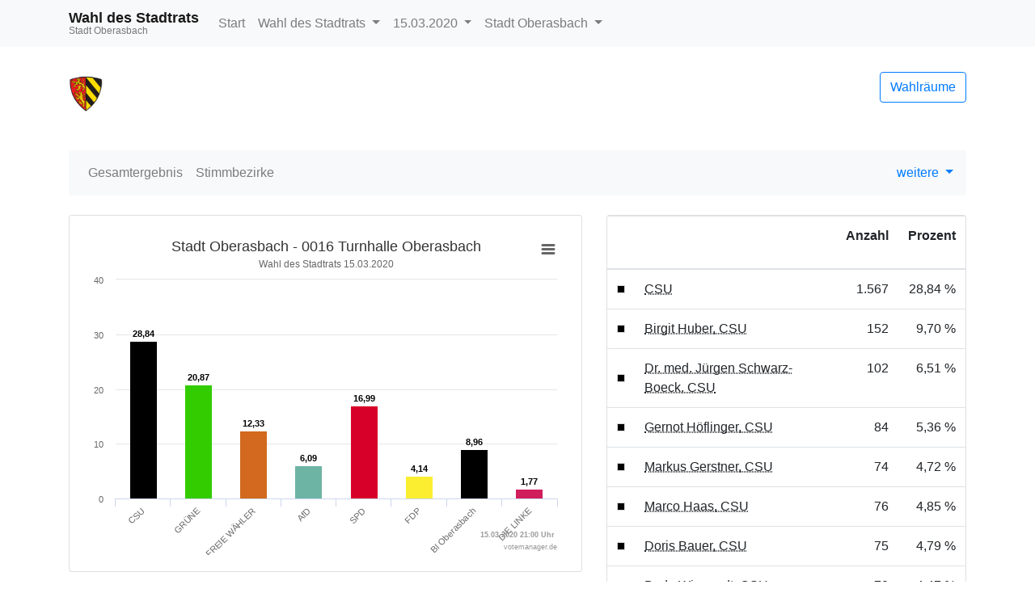

--- FILE ---
content_type: text/html
request_url: https://okvote.osrz-akdb.de/OK.VOTE_MF/Wahl-2020-03-15/09573122/html5/Gemeinderatswahl_Bayern_109_Stimmbezirk_0016_Turnhalle_Oberasbach.html
body_size: 6439
content:
<!DOCTYPE html>
<html lang="de"><head><meta name="viewport" content="width=device-width, initial-scale=1.0"> <title>Wahl des Stadtrats - Kommunalwahlen 2020 in der Stadt Oberasbach - Stimmbezirk 0016 Turnhalle Oberasbach</title><meta http-equiv='X-UA-Compatible' content='IE=9'>
<meta http-equiv='Content-Type' content='text/html;charset=utf-8'><meta http-equiv='expires' content='Mon, 26 Jul 1997 05:00:00 GMT'>
<meta http-equiv='cache-control' content='no-cache, must-revalidate'>
<meta http-equiv='pragma' content='no-cache'>
<link rel="SHORTCUT ICON" href="img/favicon.png" type="image/x-icon">
<link rel="icon" href="img/favicon.png" type="image/x-icon">
<link type="image/x-icon" href="img/favicon.png"/>
<script type="text/javascript" src="js/jquery.js"></script><link rel="stylesheet" type="text/css" href="css/bootstrap.min.css"><script type="text/javascript" src="js/bootstrap.min.js"></script><script type="text/javascript" src="js/charts/highcharts.js"></script><script type="text/javascript" src="js/charts/highcharts-more.js"></script><script type="text/javascript" src="js/charts/modules/exporting.js"></script><script type="text/javascript" src="js/Highchart.language.js"></script><script type="text/javascript" src="js/charts/map.js"></script><link rel="stylesheet" type="text/css" href="css/main.css"><script type="text/javascript" src="js/main.js"></script></head><body><!-- behoerde='Stadt Oberasbach'&termin='15.03.2020'&wahl='Kommunalwahlen'&favName='Kommunalwahlen in der Stadt Oberasbach (15.03.2020) - Übersicht' -->
<nav class="navbar navbar-light fixed-top bg-light navbar-expand-lg"  role="navigation" ><div class="container" ><div class="navbar-brand" ><div class="header_title" >Wahl des Stadtrats</div><div class="header_subtitle" >Stadt Oberasbach</div></div><button class="navbar-toggler"  type="button"  data-toggle="collapse"  data-target="#mainMenu"  aria-controls="mainMenu"  aria-expanded="false"  aria-label="Navigation auf/zuklappen" ><span class="navbar-toggler-icon" ></span></button><div class="navbar-collapse collapse"  id="mainMenu" ><ul class="navbar-nav mr-auto" ><li class="nav-item" ><a href="index.html"  class="nav-link" >Start</a></li><li class="nav-item dropdown" ><a data-toggle="dropdown"  href="#"  class="nav-link dropdown-toggle" >Wahl des Stadtrats <span class="caret" ></span></a><div class="dropdown-menu" ><a href="index.html"  class="dropdown-item" >Wahlen&uuml;bersicht</a><div class="dropdown-divider" ></div><a href="Landratswahl_Bayern_110_Gemeinde_Stadt_Oberasbach.html"  class="dropdown-item " >Wahl des Landrats </a><a href="Kreistagswahl_Bayern_111_Gemeinde_Stadt_Oberasbach.html"  class="dropdown-item " >Wahl des Kreistags </a><a href="Gemeinderatswahl_Bayern_109_Gemeinde_Stadt_Oberasbach.html"  class="dropdown-item active" >Wahl des Stadtrats </a><a href="Buergermeisterwahl_Bayern_108_Gemeinde_Stadt_Oberasbach.html"  class="dropdown-item " >Wahl des ersten B&uuml;rgermeisters </a></div></li><li class="nav-item dropdown" ><a data-toggle="dropdown"  href="#"  class="dropdown-toggle nav-link" >15.03.2020 <span class="caret" ></span></a><div class="dropdown-menu" ><a href="../../../09573122/index.html"  class="dropdown-item" >Termin &auml;ndern</a></div></li><li class="nav-item dropdown" ><a data-toggle="dropdown"  href="#"  class="nav-link dropdown-toggle" >Stadt Oberasbach <span class="caret" ></span></a><div class="dropdown-menu" ><a href="http://wahlen.votemanager.de/"  class="dropdown-item" >Beh&ouml;rde &auml;ndern</a><div class="dropdown-divider" ></div><a href="http://www.oberasbach.de"  target="_blank"  class="dropdown-item" >zur Homepage</a><a href="../../09573000/html5/index.html"  class="dropdown-item" >zum Landkreis F&uuml;rth</a></div></li></ul></div></div></nav><div class="container"  role="main" ><p><div class="row align-items-center mb-4" ><div class="col-auto mr-auto" ><a href="http://www.oberasbach.de"  target="_blank" ><img src="logo.png"  alt="Logo"  title="Logo"  class="img-fluid" ></a></div><div class="col-auto" ><p><a href="Wahllokaluebersicht.html"  class="btn btn-outline-primary pull-right"  title="Mein Wahlraum" >Wahlr&auml;ume</a></p></div></div>
<div class="row" ><div class="col-md-12" ><div id="newsbox" ></div></div></div>
</p><nav class="navbar navbar-light bg-light navbar-expand-lg mb-4"  role="navigation" ><div class="navbar-brand d-block d-lg-none" >Ergebnis</div><button class="navbar-toggler"  type="button"  data-toggle="collapse"  data-target="#submenu"  aria-controls="submenu"  aria-expanded="false"  aria-label="Navigation auf/zuklappen" ><span class="navbar-toggler-icon" ></span></button><div class="navbar-collapse collapse"  id="submenu" ><ul class="navbar-nav mr-auto" ><li class="nav-item " ><a href="Gemeinderatswahl_Bayern_109_Gemeinde_Stadt_Oberasbach.html"  class="nav-link" >Gesamtergebnis</a></li><li class="nav-item " ><a href="Gemeinderatswahl_Bayern_109_Uebersicht_stbz.html"  class="nav-link" >Stimmbezirke</a></li><li class="nav-item dropdown" ></li></ul><ul class="navbar-nav" ><li class="dropdown" ><a data-toggle="dropdown"  href="#"  class="dropdown-toggle" >weitere <span class="caret" ></span></a><div class="dropdown-menu" ><a href="Open-Data-Gemeinderatswahl-Bayern1093.csv"  class="dropdown-item"  target="_blank" ><i class="glyphicon glyphicon-book" ></i> 'Open Data'-CSV: Gemeinde-Ergebnis</a><a href="Open-Data-Gemeinderatswahl-Bayern1096.csv"  class="dropdown-item"  target="_blank" ><i class="glyphicon glyphicon-book" ></i> 'Open Data'-CSV: &Uuml;bersicht &uuml;ber Stimmbezirke</a></div></li></ul></div></nav>
<div class="row" ><div class="col-md-7" ><div id="ergebnisStatus"  class="alert alert-info"  style="display:none" ></div>
<div class="card panel-default mb-4" ><div class="card-body " ><div id="stbzgrafik1090"  class="darstellung-saeulendiagramm"  style="min-width: 250px; height: 100%;"  data-title="Stadt Oberasbach - 0016 Turnhalle Oberasbach"  data-subtitle="Wahl des Stadtrats 15.03.2020 "  data-footer="15.03.2020 21:00 Uhr "  data-array="[{&quot;name&quot;:&quot;CSU&quot;,&quot;y&quot;:28.84,&quot;label&quot;:&quot;28,84&quot;,&quot;color&quot;:&quot;#000000&quot;},{&quot;name&quot;:&quot;GR&Uuml;NE&quot;,&quot;y&quot;:20.87,&quot;label&quot;:&quot;20,87&quot;,&quot;color&quot;:&quot;#33cc00&quot;},{&quot;name&quot;:&quot;FREIE W&Auml;HLER&quot;,&quot;y&quot;:12.33,&quot;label&quot;:&quot;12,33&quot;,&quot;color&quot;:&quot;#d2691e&quot;},{&quot;name&quot;:&quot;AfD&quot;,&quot;y&quot;:6.09,&quot;label&quot;:&quot;6,09&quot;,&quot;color&quot;:&quot;#6eb4a5&quot;},{&quot;name&quot;:&quot;SPD&quot;,&quot;y&quot;:16.99,&quot;label&quot;:&quot;16,99&quot;,&quot;color&quot;:&quot;#d60029&quot;},{&quot;name&quot;:&quot;FDP&quot;,&quot;y&quot;:4.14,&quot;label&quot;:&quot;4,14&quot;,&quot;color&quot;:&quot;#fbee31&quot;},{&quot;name&quot;:&quot;BI Oberasbach&quot;,&quot;y&quot;:8.96,&quot;label&quot;:&quot;8,96&quot;,&quot;color&quot;:&quot;#000000&quot;},{&quot;name&quot;:&quot;DIE LINKE&quot;,&quot;y&quot;:1.77,&quot;label&quot;:&quot;1,77&quot;,&quot;color&quot;:&quot;#d01d5c&quot;}]"  data-xAxisEnabled="true"  data-labelEnabled="true"  data-export-filename="Stadt Oberasbach - 0016 Turnhalle Oberasbach" ></div></div></div>


<div class="visible-xs" ></div>
<div class="card panel-default mb-4" ><div class="card-header" >0016 Turnhalle Oberasbach</div><div class="card-body p-0" ><div class="mb-0" ><table  class="table table-striped"
>
<tr


>

<td>Wahlberechtigte</td>
<td align="right" >769
</td>
<td align="right" >
</td>
</tr>
<tr


>

<td>W&auml;hler/innen</td>
<td align="right" >251
</td>
<td align="right" >32,64 %
</td>
</tr>
<tr


>

<td>ung&uuml;ltige Stimmen</td>
<td align="right" >5
</td>
<td align="right" >1,99 %
</td>
</tr>

</table>
</div></div></div>

</div><div class="col-md-5" ><div class="card panel-default mb-4" ><div class="card-body p-0" ><table  class="table table-hover mb-0"
>
<thead>
<tr


>

<th style="width:1%" ></th>
<th></th>
<th><p class="text-right" >Anzahl</p></th>
<th><p class="text-right" >Prozent</p></th>
</tr>
</thead>
<tbody>
<tr


>

<td style="vertical-align:middle" ><div style="width:10px;height:10px;background-color: #000000;border:solid 1px #dadada" ></div></td>
<td><abbr title="Christlich Soziale Union" >CSU</abbr></td>
<td class="text-right" ><nobr>1.567</nobr></td>
<td class="text-right" ><nobr>28,84 %</nobr></td>
</tr>
<tr


>

<td style="vertical-align:middle" ><div style="width:10px;height:10px;background-color: #000000;border:solid 1px #dadada" ></div></td>
<td><abbr title="Birgit Huber, Christlich Soziale Union" >Birgit Huber, CSU</abbr></td>
<td class="text-right" ><nobr>152</nobr></td>
<td class="text-right" ><nobr>9,70 %</nobr></td>
</tr>
<tr


>

<td style="vertical-align:middle" ><div style="width:10px;height:10px;background-color: #000000;border:solid 1px #dadada" ></div></td>
<td><abbr title="Dr. med. J&uuml;rgen Schwarz-Boeck, Christlich Soziale Union" >Dr. med. J&uuml;rgen Schwarz-Boeck, CSU</abbr></td>
<td class="text-right" ><nobr>102</nobr></td>
<td class="text-right" ><nobr>6,51 %</nobr></td>
</tr>
<tr


>

<td style="vertical-align:middle" ><div style="width:10px;height:10px;background-color: #000000;border:solid 1px #dadada" ></div></td>
<td><abbr title="Gernot H&ouml;flinger, Christlich Soziale Union" >Gernot H&ouml;flinger, CSU</abbr></td>
<td class="text-right" ><nobr>84</nobr></td>
<td class="text-right" ><nobr>5,36 %</nobr></td>
</tr>
<tr


>

<td style="vertical-align:middle" ><div style="width:10px;height:10px;background-color: #000000;border:solid 1px #dadada" ></div></td>
<td><abbr title="Markus Gerstner, Christlich Soziale Union" >Markus Gerstner, CSU</abbr></td>
<td class="text-right" ><nobr>74</nobr></td>
<td class="text-right" ><nobr>4,72 %</nobr></td>
</tr>
<tr


>

<td style="vertical-align:middle" ><div style="width:10px;height:10px;background-color: #000000;border:solid 1px #dadada" ></div></td>
<td><abbr title="Marco Haas, Christlich Soziale Union" >Marco Haas, CSU</abbr></td>
<td class="text-right" ><nobr>76</nobr></td>
<td class="text-right" ><nobr>4,85 %</nobr></td>
</tr>
<tr


>

<td style="vertical-align:middle" ><div style="width:10px;height:10px;background-color: #000000;border:solid 1px #dadada" ></div></td>
<td><abbr title="Doris Bauer, Christlich Soziale Union" >Doris Bauer, CSU</abbr></td>
<td class="text-right" ><nobr>75</nobr></td>
<td class="text-right" ><nobr>4,79 %</nobr></td>
</tr>
<tr


>

<td style="vertical-align:middle" ><div style="width:10px;height:10px;background-color: #000000;border:solid 1px #dadada" ></div></td>
<td><abbr title="Bodo Wiegandt, Christlich Soziale Union" >Bodo Wiegandt, CSU</abbr></td>
<td class="text-right" ><nobr>70</nobr></td>
<td class="text-right" ><nobr>4,47 %</nobr></td>
</tr>
<tr


>

<td style="vertical-align:middle" ><div style="width:10px;height:10px;background-color: #000000;border:solid 1px #dadada" ></div></td>
<td><abbr title="Stephan Schramm, Christlich Soziale Union" >Stephan Schramm, CSU</abbr></td>
<td class="text-right" ><nobr>58</nobr></td>
<td class="text-right" ><nobr>3,70 %</nobr></td>
</tr>
<tr


>

<td style="vertical-align:middle" ><div style="width:10px;height:10px;background-color: #000000;border:solid 1px #dadada" ></div></td>
<td><abbr title="Lothar Schmitt, Christlich Soziale Union" >Lothar Schmitt, CSU</abbr></td>
<td class="text-right" ><nobr>82</nobr></td>
<td class="text-right" ><nobr>5,23 %</nobr></td>
</tr>
<tr


>

<td style="vertical-align:middle" ><div style="width:10px;height:10px;background-color: #000000;border:solid 1px #dadada" ></div></td>
<td><abbr title="Holger Laa&szlig;, Christlich Soziale Union" >Holger Laa&szlig;, CSU</abbr></td>
<td class="text-right" ><nobr>64</nobr></td>
<td class="text-right" ><nobr>4,08 %</nobr></td>
</tr>
<tr


>

<td style="vertical-align:middle" ><div style="width:10px;height:10px;background-color: #000000;border:solid 1px #dadada" ></div></td>
<td><abbr title="Christoph Gr&auml;f, Christlich Soziale Union" >Christoph Gr&auml;f, CSU</abbr></td>
<td class="text-right" ><nobr>59</nobr></td>
<td class="text-right" ><nobr>3,77 %</nobr></td>
</tr>
<tr


>

<td style="vertical-align:middle" ><div style="width:10px;height:10px;background-color: #000000;border:solid 1px #dadada" ></div></td>
<td><abbr title="Dana Koch, Christlich Soziale Union" >Dana Koch, CSU</abbr></td>
<td class="text-right" ><nobr>56</nobr></td>
<td class="text-right" ><nobr>3,57 %</nobr></td>
</tr>
<tr


>

<td style="vertical-align:middle" ><div style="width:10px;height:10px;background-color: #000000;border:solid 1px #dadada" ></div></td>
<td><abbr title="Odin Loos, Christlich Soziale Union" >Odin Loos, CSU</abbr></td>
<td class="text-right" ><nobr>55</nobr></td>
<td class="text-right" ><nobr>3,51 %</nobr></td>
</tr>
<tr


>

<td style="vertical-align:middle" ><div style="width:10px;height:10px;background-color: #000000;border:solid 1px #dadada" ></div></td>
<td><abbr title="Beate Zill, Christlich Soziale Union" >Beate Zill, CSU</abbr></td>
<td class="text-right" ><nobr>50</nobr></td>
<td class="text-right" ><nobr>3,19 %</nobr></td>
</tr>
<tr


>

<td style="vertical-align:middle" ><div style="width:10px;height:10px;background-color: #000000;border:solid 1px #dadada" ></div></td>
<td><abbr title="Marc Lehner, Christlich Soziale Union" >Marc Lehner, CSU</abbr></td>
<td class="text-right" ><nobr>54</nobr></td>
<td class="text-right" ><nobr>3,45 %</nobr></td>
</tr>
<tr


>

<td style="vertical-align:middle" ><div style="width:10px;height:10px;background-color: #000000;border:solid 1px #dadada" ></div></td>
<td><abbr title="Wolfgang Schug, Christlich Soziale Union" >Wolfgang Schug, CSU</abbr></td>
<td class="text-right" ><nobr>63</nobr></td>
<td class="text-right" ><nobr>4,02 %</nobr></td>
</tr>
<tr


>

<td style="vertical-align:middle" ><div style="width:10px;height:10px;background-color: #000000;border:solid 1px #dadada" ></div></td>
<td><abbr title="Linda Koch, Christlich Soziale Union" >Linda Koch, CSU</abbr></td>
<td class="text-right" ><nobr>58</nobr></td>
<td class="text-right" ><nobr>3,70 %</nobr></td>
</tr>
<tr


>

<td style="vertical-align:middle" ><div style="width:10px;height:10px;background-color: #000000;border:solid 1px #dadada" ></div></td>
<td><abbr title="Bernhard Hutter, Christlich Soziale Union" >Bernhard Hutter, CSU</abbr></td>
<td class="text-right" ><nobr>48</nobr></td>
<td class="text-right" ><nobr>3,06 %</nobr></td>
</tr>
<tr


>

<td style="vertical-align:middle" ><div style="width:10px;height:10px;background-color: #000000;border:solid 1px #dadada" ></div></td>
<td><abbr title="Manfred H&ouml;rig, Christlich Soziale Union" >Manfred H&ouml;rig, CSU</abbr></td>
<td class="text-right" ><nobr>46</nobr></td>
<td class="text-right" ><nobr>2,94 %</nobr></td>
</tr>
<tr


>

<td style="vertical-align:middle" ><div style="width:10px;height:10px;background-color: #000000;border:solid 1px #dadada" ></div></td>
<td><abbr title="Julia Schramm, Christlich Soziale Union" >Julia Schramm, CSU</abbr></td>
<td class="text-right" ><nobr>50</nobr></td>
<td class="text-right" ><nobr>3,19 %</nobr></td>
</tr>
<tr


>

<td style="vertical-align:middle" ><div style="width:10px;height:10px;background-color: #000000;border:solid 1px #dadada" ></div></td>
<td><abbr title="Alexander Klier, Christlich Soziale Union" >Alexander Klier, CSU</abbr></td>
<td class="text-right" ><nobr>50</nobr></td>
<td class="text-right" ><nobr>3,19 %</nobr></td>
</tr>
<tr


>

<td style="vertical-align:middle" ><div style="width:10px;height:10px;background-color: #000000;border:solid 1px #dadada" ></div></td>
<td><abbr title="Josephine Hertel, Christlich Soziale Union" >Josephine Hertel, CSU</abbr></td>
<td class="text-right" ><nobr>52</nobr></td>
<td class="text-right" ><nobr>3,32 %</nobr></td>
</tr>
<tr


>

<td style="vertical-align:middle" ><div style="width:10px;height:10px;background-color: #000000;border:solid 1px #dadada" ></div></td>
<td><abbr title="J&uuml;rgen Bezold, Christlich Soziale Union" >J&uuml;rgen Bezold, CSU</abbr></td>
<td class="text-right" ><nobr>44</nobr></td>
<td class="text-right" ><nobr>2,81 %</nobr></td>
</tr>
<tr


>

<td style="vertical-align:middle" ><div style="width:10px;height:10px;background-color: #000000;border:solid 1px #dadada" ></div></td>
<td><abbr title="Anneliese Taschner, Christlich Soziale Union" >Anneliese Taschner, CSU</abbr></td>
<td class="text-right" ><nobr>45</nobr></td>
<td class="text-right" ><nobr>2,87 %</nobr></td>
</tr>
<tr


>

<td style="vertical-align:middle" ><div style="width:10px;height:10px;background-color: #33cc00;border:solid 1px #dadada" ></div></td>
<td><abbr title="B&Uuml;NDNIS 90/DIE GR&Uuml;NEN" >GR&Uuml;NE</abbr></td>
<td class="text-right" ><nobr>1.134</nobr></td>
<td class="text-right" ><nobr>20,87 %</nobr></td>
</tr>
<tr


>

<td style="vertical-align:middle" ><div style="width:10px;height:10px;background-color: #33cc00;border:solid 1px #dadada" ></div></td>
<td><abbr title="Heike Barth, B&Uuml;NDNIS 90/DIE GR&Uuml;NEN" >Heike Barth, GR&Uuml;NE</abbr></td>
<td class="text-right" ><nobr>134</nobr></td>
<td class="text-right" ><nobr>11,82 %</nobr></td>
</tr>
<tr


>

<td style="vertical-align:middle" ><div style="width:10px;height:10px;background-color: #33cc00;border:solid 1px #dadada" ></div></td>
<td><abbr title="Norbert Schikora, B&Uuml;NDNIS 90/DIE GR&Uuml;NEN" >Norbert Schikora, GR&Uuml;NE</abbr></td>
<td class="text-right" ><nobr>125</nobr></td>
<td class="text-right" ><nobr>11,02 %</nobr></td>
</tr>
<tr


>

<td style="vertical-align:middle" ><div style="width:10px;height:10px;background-color: #33cc00;border:solid 1px #dadada" ></div></td>
<td><abbr title="Andreas Fleischmann, B&Uuml;NDNIS 90/DIE GR&Uuml;NEN" >Andreas Fleischmann, GR&Uuml;NE</abbr></td>
<td class="text-right" ><nobr>92</nobr></td>
<td class="text-right" ><nobr>8,11 %</nobr></td>
</tr>
<tr


>

<td style="vertical-align:middle" ><div style="width:10px;height:10px;background-color: #33cc00;border:solid 1px #dadada" ></div></td>
<td><abbr title="Jochen Riedl, B&Uuml;NDNIS 90/DIE GR&Uuml;NEN" >Jochen Riedl, GR&Uuml;NE</abbr></td>
<td class="text-right" ><nobr>83</nobr></td>
<td class="text-right" ><nobr>7,32 %</nobr></td>
</tr>
<tr


>

<td style="vertical-align:middle" ><div style="width:10px;height:10px;background-color: #33cc00;border:solid 1px #dadada" ></div></td>
<td><abbr title="Simon R&ouml;tsch, B&Uuml;NDNIS 90/DIE GR&Uuml;NEN" >Simon R&ouml;tsch, GR&Uuml;NE</abbr></td>
<td class="text-right" ><nobr>89</nobr></td>
<td class="text-right" ><nobr>7,85 %</nobr></td>
</tr>
<tr


>

<td style="vertical-align:middle" ><div style="width:10px;height:10px;background-color: #33cc00;border:solid 1px #dadada" ></div></td>
<td><abbr title="Walter Miller, B&Uuml;NDNIS 90/DIE GR&Uuml;NEN" >Walter Miller, GR&Uuml;NE</abbr></td>
<td class="text-right" ><nobr>82</nobr></td>
<td class="text-right" ><nobr>7,23 %</nobr></td>
</tr>
<tr


>

<td style="vertical-align:middle" ><div style="width:10px;height:10px;background-color: #33cc00;border:solid 1px #dadada" ></div></td>
<td><abbr title="Carola Schikora, B&Uuml;NDNIS 90/DIE GR&Uuml;NEN" >Carola Schikora, GR&Uuml;NE</abbr></td>
<td class="text-right" ><nobr>42</nobr></td>
<td class="text-right" ><nobr>3,70 %</nobr></td>
</tr>
<tr


>

<td style="vertical-align:middle" ><div style="width:10px;height:10px;background-color: #33cc00;border:solid 1px #dadada" ></div></td>
<td><abbr title="Claus Fesel, B&Uuml;NDNIS 90/DIE GR&Uuml;NEN" >Claus Fesel, GR&Uuml;NE</abbr></td>
<td class="text-right" ><nobr>59</nobr></td>
<td class="text-right" ><nobr>5,20 %</nobr></td>
</tr>
<tr


>

<td style="vertical-align:middle" ><div style="width:10px;height:10px;background-color: #33cc00;border:solid 1px #dadada" ></div></td>
<td><abbr title="Christina Baier-Latwesen, B&Uuml;NDNIS 90/DIE GR&Uuml;NEN" >Christina Baier-Latwesen, GR&Uuml;NE</abbr></td>
<td class="text-right" ><nobr>54</nobr></td>
<td class="text-right" ><nobr>4,76 %</nobr></td>
</tr>
<tr


>

<td style="vertical-align:middle" ><div style="width:10px;height:10px;background-color: #33cc00;border:solid 1px #dadada" ></div></td>
<td><abbr title="Hans-J&uuml;rgen Petschner, B&Uuml;NDNIS 90/DIE GR&Uuml;NEN" >Hans-J&uuml;rgen Petschner, GR&Uuml;NE</abbr></td>
<td class="text-right" ><nobr>46</nobr></td>
<td class="text-right" ><nobr>4,06 %</nobr></td>
</tr>
<tr


>

<td style="vertical-align:middle" ><div style="width:10px;height:10px;background-color: #33cc00;border:solid 1px #dadada" ></div></td>
<td><abbr title="Angelika Petschner, B&Uuml;NDNIS 90/DIE GR&Uuml;NEN" >Angelika Petschner, GR&Uuml;NE</abbr></td>
<td class="text-right" ><nobr>55</nobr></td>
<td class="text-right" ><nobr>4,85 %</nobr></td>
</tr>
<tr


>

<td style="vertical-align:middle" ><div style="width:10px;height:10px;background-color: #33cc00;border:solid 1px #dadada" ></div></td>
<td><abbr title="Thomas Blank, B&Uuml;NDNIS 90/DIE GR&Uuml;NEN" >Thomas Blank, GR&Uuml;NE</abbr></td>
<td class="text-right" ><nobr>40</nobr></td>
<td class="text-right" ><nobr>3,53 %</nobr></td>
</tr>
<tr


>

<td style="vertical-align:middle" ><div style="width:10px;height:10px;background-color: #33cc00;border:solid 1px #dadada" ></div></td>
<td><abbr title="Ursula S&uuml;&szlig;, B&Uuml;NDNIS 90/DIE GR&Uuml;NEN" >Ursula S&uuml;&szlig;, GR&Uuml;NE</abbr></td>
<td class="text-right" ><nobr>40</nobr></td>
<td class="text-right" ><nobr>3,53 %</nobr></td>
</tr>
<tr


>

<td style="vertical-align:middle" ><div style="width:10px;height:10px;background-color: #33cc00;border:solid 1px #dadada" ></div></td>
<td><abbr title="David W&uuml;nsch, B&Uuml;NDNIS 90/DIE GR&Uuml;NEN" >David W&uuml;nsch, GR&Uuml;NE</abbr></td>
<td class="text-right" ><nobr>37</nobr></td>
<td class="text-right" ><nobr>3,26 %</nobr></td>
</tr>
<tr


>

<td style="vertical-align:middle" ><div style="width:10px;height:10px;background-color: #33cc00;border:solid 1px #dadada" ></div></td>
<td><abbr title="Verena Ritter-Vogt, B&Uuml;NDNIS 90/DIE GR&Uuml;NEN" >Verena Ritter-Vogt, GR&Uuml;NE</abbr></td>
<td class="text-right" ><nobr>36</nobr></td>
<td class="text-right" ><nobr>3,17 %</nobr></td>
</tr>
<tr


>

<td style="vertical-align:middle" ><div style="width:10px;height:10px;background-color: #33cc00;border:solid 1px #dadada" ></div></td>
<td><abbr title="J&ouml;rg-Dieter Bauer, B&Uuml;NDNIS 90/DIE GR&Uuml;NEN" >J&ouml;rg-Dieter Bauer, GR&Uuml;NE</abbr></td>
<td class="text-right" ><nobr>39</nobr></td>
<td class="text-right" ><nobr>3,44 %</nobr></td>
</tr>
<tr


>

<td style="vertical-align:middle" ><div style="width:10px;height:10px;background-color: #33cc00;border:solid 1px #dadada" ></div></td>
<td><abbr title="Anna Peppel, B&Uuml;NDNIS 90/DIE GR&Uuml;NEN" >Anna Peppel, GR&Uuml;NE</abbr></td>
<td class="text-right" ><nobr>45</nobr></td>
<td class="text-right" ><nobr>3,97 %</nobr></td>
</tr>
<tr


>

<td style="vertical-align:middle" ><div style="width:10px;height:10px;background-color: #33cc00;border:solid 1px #dadada" ></div></td>
<td><abbr title="Gertrud Bauer, B&Uuml;NDNIS 90/DIE GR&Uuml;NEN" >Gertrud Bauer, GR&Uuml;NE</abbr></td>
<td class="text-right" ><nobr>36</nobr></td>
<td class="text-right" ><nobr>3,17 %</nobr></td>
</tr>
<tr


>

<td style="vertical-align:middle" ><div style="width:10px;height:10px;background-color: #d2691e;border:solid 1px #dadada" ></div></td>
<td><abbr title="FREIE W&Auml;HLER Bayern" >FREIE W&Auml;HLER</abbr></td>
<td class="text-right" ><nobr>670</nobr></td>
<td class="text-right" ><nobr>12,33 %</nobr></td>
</tr>
<tr


>

<td style="vertical-align:middle" ><div style="width:10px;height:10px;background-color: #d2691e;border:solid 1px #dadada" ></div></td>
<td><abbr title="Felix Ki&szlig;linger, FREIE W&Auml;HLER Bayern" >Felix Ki&szlig;linger, FREIE W&Auml;HLER</abbr></td>
<td class="text-right" ><nobr>88</nobr></td>
<td class="text-right" ><nobr>13,13 %</nobr></td>
</tr>
<tr


>

<td style="vertical-align:middle" ><div style="width:10px;height:10px;background-color: #d2691e;border:solid 1px #dadada" ></div></td>
<td><abbr title="Christa Bartsch, FREIE W&Auml;HLER Bayern" >Christa Bartsch, FREIE W&Auml;HLER</abbr></td>
<td class="text-right" ><nobr>34</nobr></td>
<td class="text-right" ><nobr>5,07 %</nobr></td>
</tr>
<tr


>

<td style="vertical-align:middle" ><div style="width:10px;height:10px;background-color: #d2691e;border:solid 1px #dadada" ></div></td>
<td><abbr title="Bastian Gill, FREIE W&Auml;HLER Bayern" >Bastian Gill, FREIE W&Auml;HLER</abbr></td>
<td class="text-right" ><nobr>49</nobr></td>
<td class="text-right" ><nobr>7,31 %</nobr></td>
</tr>
<tr


>

<td style="vertical-align:middle" ><div style="width:10px;height:10px;background-color: #d2691e;border:solid 1px #dadada" ></div></td>
<td><abbr title="J&uuml;rgen Stegmann, FREIE W&Auml;HLER Bayern" >J&uuml;rgen Stegmann, FREIE W&Auml;HLER</abbr></td>
<td class="text-right" ><nobr>22</nobr></td>
<td class="text-right" ><nobr>3,28 %</nobr></td>
</tr>
<tr


>

<td style="vertical-align:middle" ><div style="width:10px;height:10px;background-color: #d2691e;border:solid 1px #dadada" ></div></td>
<td><abbr title="J&ouml;rg Hofmann, FREIE W&Auml;HLER Bayern" >J&ouml;rg Hofmann, FREIE W&Auml;HLER</abbr></td>
<td class="text-right" ><nobr>22</nobr></td>
<td class="text-right" ><nobr>3,28 %</nobr></td>
</tr>
<tr


>

<td style="vertical-align:middle" ><div style="width:10px;height:10px;background-color: #d2691e;border:solid 1px #dadada" ></div></td>
<td><abbr title="Anselm Ki&szlig;linger, FREIE W&Auml;HLER Bayern" >Anselm Ki&szlig;linger, FREIE W&Auml;HLER</abbr></td>
<td class="text-right" ><nobr>33</nobr></td>
<td class="text-right" ><nobr>4,93 %</nobr></td>
</tr>
<tr


>

<td style="vertical-align:middle" ><div style="width:10px;height:10px;background-color: #d2691e;border:solid 1px #dadada" ></div></td>
<td><abbr title="Franz Xaver Forman, FREIE W&Auml;HLER Bayern" >Franz Xaver Forman, FREIE W&Auml;HLER</abbr></td>
<td class="text-right" ><nobr>48</nobr></td>
<td class="text-right" ><nobr>7,16 %</nobr></td>
</tr>
<tr


>

<td style="vertical-align:middle" ><div style="width:10px;height:10px;background-color: #d2691e;border:solid 1px #dadada" ></div></td>
<td><abbr title="Raphael Bauernschmitt, FREIE W&Auml;HLER Bayern" >Raphael Bauernschmitt, FREIE W&Auml;HLER</abbr></td>
<td class="text-right" ><nobr>23</nobr></td>
<td class="text-right" ><nobr>3,43 %</nobr></td>
</tr>
<tr


>

<td style="vertical-align:middle" ><div style="width:10px;height:10px;background-color: #d2691e;border:solid 1px #dadada" ></div></td>
<td><abbr title="Helmut Michel, FREIE W&Auml;HLER Bayern" >Helmut Michel, FREIE W&Auml;HLER</abbr></td>
<td class="text-right" ><nobr>23</nobr></td>
<td class="text-right" ><nobr>3,43 %</nobr></td>
</tr>
<tr


>

<td style="vertical-align:middle" ><div style="width:10px;height:10px;background-color: #d2691e;border:solid 1px #dadada" ></div></td>
<td><abbr title="Horst Wenning, FREIE W&Auml;HLER Bayern" >Horst Wenning, FREIE W&Auml;HLER</abbr></td>
<td class="text-right" ><nobr>21</nobr></td>
<td class="text-right" ><nobr>3,13 %</nobr></td>
</tr>
<tr


>

<td style="vertical-align:middle" ><div style="width:10px;height:10px;background-color: #d2691e;border:solid 1px #dadada" ></div></td>
<td><abbr title="Chiara Bauer, FREIE W&Auml;HLER Bayern" >Chiara Bauer, FREIE W&Auml;HLER</abbr></td>
<td class="text-right" ><nobr>31</nobr></td>
<td class="text-right" ><nobr>4,63 %</nobr></td>
</tr>
<tr


>

<td style="vertical-align:middle" ><div style="width:10px;height:10px;background-color: #d2691e;border:solid 1px #dadada" ></div></td>
<td><abbr title="Christian G&auml;rtner, FREIE W&Auml;HLER Bayern" >Christian G&auml;rtner, FREIE W&Auml;HLER</abbr></td>
<td class="text-right" ><nobr>21</nobr></td>
<td class="text-right" ><nobr>3,13 %</nobr></td>
</tr>
<tr


>

<td style="vertical-align:middle" ><div style="width:10px;height:10px;background-color: #d2691e;border:solid 1px #dadada" ></div></td>
<td><abbr title="Fabian Teckentrup, FREIE W&Auml;HLER Bayern" >Fabian Teckentrup, FREIE W&Auml;HLER</abbr></td>
<td class="text-right" ><nobr>21</nobr></td>
<td class="text-right" ><nobr>3,13 %</nobr></td>
</tr>
<tr


>

<td style="vertical-align:middle" ><div style="width:10px;height:10px;background-color: #d2691e;border:solid 1px #dadada" ></div></td>
<td><abbr title="Kilian Kleinekampmann, FREIE W&Auml;HLER Bayern" >Kilian Kleinekampmann, FREIE W&Auml;HLER</abbr></td>
<td class="text-right" ><nobr>33</nobr></td>
<td class="text-right" ><nobr>4,93 %</nobr></td>
</tr>
<tr


>

<td style="vertical-align:middle" ><div style="width:10px;height:10px;background-color: #d2691e;border:solid 1px #dadada" ></div></td>
<td><abbr title="Adrian Pautz, FREIE W&Auml;HLER Bayern" >Adrian Pautz, FREIE W&Auml;HLER</abbr></td>
<td class="text-right" ><nobr>33</nobr></td>
<td class="text-right" ><nobr>4,93 %</nobr></td>
</tr>
<tr


>

<td style="vertical-align:middle" ><div style="width:10px;height:10px;background-color: #d2691e;border:solid 1px #dadada" ></div></td>
<td><abbr title="Manuela Ki&szlig;linger, FREIE W&Auml;HLER Bayern" >Manuela Ki&szlig;linger, FREIE W&Auml;HLER</abbr></td>
<td class="text-right" ><nobr>22</nobr></td>
<td class="text-right" ><nobr>3,28 %</nobr></td>
</tr>
<tr


>

<td style="vertical-align:middle" ><div style="width:10px;height:10px;background-color: #d2691e;border:solid 1px #dadada" ></div></td>
<td><abbr title="Dr. Wolfram Geuder, FREIE W&Auml;HLER Bayern" >Dr. Wolfram Geuder, FREIE W&Auml;HLER</abbr></td>
<td class="text-right" ><nobr>22</nobr></td>
<td class="text-right" ><nobr>3,28 %</nobr></td>
</tr>
<tr


>

<td style="vertical-align:middle" ><div style="width:10px;height:10px;background-color: #d2691e;border:solid 1px #dadada" ></div></td>
<td><abbr title="Angelika Wimmer, FREIE W&Auml;HLER Bayern" >Angelika Wimmer, FREIE W&Auml;HLER</abbr></td>
<td class="text-right" ><nobr>21</nobr></td>
<td class="text-right" ><nobr>3,13 %</nobr></td>
</tr>
<tr


>

<td style="vertical-align:middle" ><div style="width:10px;height:10px;background-color: #d2691e;border:solid 1px #dadada" ></div></td>
<td><abbr title="Dr. Gertrud Forman, FREIE W&Auml;HLER Bayern" >Dr. Gertrud Forman, FREIE W&Auml;HLER</abbr></td>
<td class="text-right" ><nobr>23</nobr></td>
<td class="text-right" ><nobr>3,43 %</nobr></td>
</tr>
<tr


>

<td style="vertical-align:middle" ><div style="width:10px;height:10px;background-color: #d2691e;border:solid 1px #dadada" ></div></td>
<td><abbr title="Uwe Zinner, FREIE W&Auml;HLER Bayern" >Uwe Zinner, FREIE W&Auml;HLER</abbr></td>
<td class="text-right" ><nobr>26</nobr></td>
<td class="text-right" ><nobr>3,88 %</nobr></td>
</tr>
<tr


>

<td style="vertical-align:middle" ><div style="width:10px;height:10px;background-color: #d2691e;border:solid 1px #dadada" ></div></td>
<td><abbr title="Margot Hofmann, FREIE W&Auml;HLER Bayern" >Margot Hofmann, FREIE W&Auml;HLER</abbr></td>
<td class="text-right" ><nobr>13</nobr></td>
<td class="text-right" ><nobr>1,94 %</nobr></td>
</tr>
<tr


>

<td style="vertical-align:middle" ><div style="width:10px;height:10px;background-color: #d2691e;border:solid 1px #dadada" ></div></td>
<td><abbr title="Brigitte Ki&szlig;linger, FREIE W&Auml;HLER Bayern" >Brigitte Ki&szlig;linger, FREIE W&Auml;HLER</abbr></td>
<td class="text-right" ><nobr>16</nobr></td>
<td class="text-right" ><nobr>2,39 %</nobr></td>
</tr>
<tr


>

<td style="vertical-align:middle" ><div style="width:10px;height:10px;background-color: #d2691e;border:solid 1px #dadada" ></div></td>
<td><abbr title="Dorothee Gembries-L&uuml;demann, FREIE W&Auml;HLER Bayern" >Dorothee Gembries-L&uuml;demann, FREIE W&Auml;HLER</abbr></td>
<td class="text-right" ><nobr>13</nobr></td>
<td class="text-right" ><nobr>1,94 %</nobr></td>
</tr>
<tr


>

<td style="vertical-align:middle" ><div style="width:10px;height:10px;background-color: #d2691e;border:solid 1px #dadada" ></div></td>
<td><abbr title="Guido Bleifu&szlig;, FREIE W&Auml;HLER Bayern" >Guido Bleifu&szlig;, FREIE W&Auml;HLER</abbr></td>
<td class="text-right" ><nobr>12</nobr></td>
<td class="text-right" ><nobr>1,79 %</nobr></td>
</tr>
<tr


>

<td style="vertical-align:middle" ><div style="width:10px;height:10px;background-color: #6eb4a5;border:solid 1px #dadada" ></div></td>
<td><abbr title="Alternative f&uuml;r Deutschland" >AfD</abbr></td>
<td class="text-right" ><nobr>331</nobr></td>
<td class="text-right" ><nobr>6,09 %</nobr></td>
</tr>
<tr


>

<td style="vertical-align:middle" ><div style="width:10px;height:10px;background-color: #6eb4a5;border:solid 1px #dadada" ></div></td>
<td><abbr title="Heinz Keune, Alternative f&uuml;r Deutschland" >Heinz Keune, AfD</abbr></td>
<td class="text-right" ><nobr>45</nobr></td>
<td class="text-right" ><nobr>13,60 %</nobr></td>
</tr>
<tr


>

<td style="vertical-align:middle" ><div style="width:10px;height:10px;background-color: #6eb4a5;border:solid 1px #dadada" ></div></td>
<td><abbr title="Theodor F&ouml;rster, Alternative f&uuml;r Deutschland" >Theodor F&ouml;rster, AfD</abbr></td>
<td class="text-right" ><nobr>54</nobr></td>
<td class="text-right" ><nobr>16,31 %</nobr></td>
</tr>
<tr


>

<td style="vertical-align:middle" ><div style="width:10px;height:10px;background-color: #6eb4a5;border:solid 1px #dadada" ></div></td>
<td><abbr title="Alexander Wotte, Alternative f&uuml;r Deutschland" >Alexander Wotte, AfD</abbr></td>
<td class="text-right" ><nobr>54</nobr></td>
<td class="text-right" ><nobr>16,31 %</nobr></td>
</tr>
<tr


>

<td style="vertical-align:middle" ><div style="width:10px;height:10px;background-color: #6eb4a5;border:solid 1px #dadada" ></div></td>
<td><abbr title="Dagmar Loy, Alternative f&uuml;r Deutschland" >Dagmar Loy, AfD</abbr></td>
<td class="text-right" ><nobr>46</nobr></td>
<td class="text-right" ><nobr>13,90 %</nobr></td>
</tr>
<tr


>

<td style="vertical-align:middle" ><div style="width:10px;height:10px;background-color: #6eb4a5;border:solid 1px #dadada" ></div></td>
<td><abbr title="Lothar Moser, Alternative f&uuml;r Deutschland" >Lothar Moser, AfD</abbr></td>
<td class="text-right" ><nobr>44</nobr></td>
<td class="text-right" ><nobr>13,29 %</nobr></td>
</tr>
<tr


>

<td style="vertical-align:middle" ><div style="width:10px;height:10px;background-color: #6eb4a5;border:solid 1px #dadada" ></div></td>
<td><abbr title="Diana F&ouml;rster, Alternative f&uuml;r Deutschland" >Diana F&ouml;rster, AfD</abbr></td>
<td class="text-right" ><nobr>51</nobr></td>
<td class="text-right" ><nobr>15,41 %</nobr></td>
</tr>
<tr


>

<td style="vertical-align:middle" ><div style="width:10px;height:10px;background-color: #6eb4a5;border:solid 1px #dadada" ></div></td>
<td><abbr title="Elfriede Lutz, Alternative f&uuml;r Deutschland" >Elfriede Lutz, AfD</abbr></td>
<td class="text-right" ><nobr>37</nobr></td>
<td class="text-right" ><nobr>11,18 %</nobr></td>
</tr>
<tr


>

<td style="vertical-align:middle" ><div style="width:10px;height:10px;background-color: #d60029;border:solid 1px #dadada" ></div></td>
<td><abbr title="Sozialdemokratische Partei Deutschlands" >SPD</abbr></td>
<td class="text-right" ><nobr>923</nobr></td>
<td class="text-right" ><nobr>16,99 %</nobr></td>
</tr>
<tr


>

<td style="vertical-align:middle" ><div style="width:10px;height:10px;background-color: #d60029;border:solid 1px #dadada" ></div></td>
<td><abbr title="Peter Heinl, Sozialdemokratische Partei Deutschlands" >Peter Heinl, SPD</abbr></td>
<td class="text-right" ><nobr>74</nobr></td>
<td class="text-right" ><nobr>8,02 %</nobr></td>
</tr>
<tr


>

<td style="vertical-align:middle" ><div style="width:10px;height:10px;background-color: #d60029;border:solid 1px #dadada" ></div></td>
<td><abbr title="Sabine Schmidt, Sozialdemokratische Partei Deutschlands" >Sabine Schmidt, SPD</abbr></td>
<td class="text-right" ><nobr>38</nobr></td>
<td class="text-right" ><nobr>4,12 %</nobr></td>
</tr>
<tr


>

<td style="vertical-align:middle" ><div style="width:10px;height:10px;background-color: #d60029;border:solid 1px #dadada" ></div></td>
<td><abbr title="Christian J&auml;ger, Sozialdemokratische Partei Deutschlands" >Christian J&auml;ger, SPD</abbr></td>
<td class="text-right" ><nobr>71</nobr></td>
<td class="text-right" ><nobr>7,69 %</nobr></td>
</tr>
<tr


>

<td style="vertical-align:middle" ><div style="width:10px;height:10px;background-color: #d60029;border:solid 1px #dadada" ></div></td>
<td><abbr title="Elfi Altmann, Sozialdemokratische Partei Deutschlands" >Elfi Altmann, SPD</abbr></td>
<td class="text-right" ><nobr>42</nobr></td>
<td class="text-right" ><nobr>4,55 %</nobr></td>
</tr>
<tr


>

<td style="vertical-align:middle" ><div style="width:10px;height:10px;background-color: #d60029;border:solid 1px #dadada" ></div></td>
<td><abbr title="Thomas Heinl, Sozialdemokratische Partei Deutschlands" >Thomas Heinl, SPD</abbr></td>
<td class="text-right" ><nobr>49</nobr></td>
<td class="text-right" ><nobr>5,31 %</nobr></td>
</tr>
<tr


>

<td style="vertical-align:middle" ><div style="width:10px;height:10px;background-color: #d60029;border:solid 1px #dadada" ></div></td>
<td><abbr title="Andrea Seyffer, Sozialdemokratische Partei Deutschlands" >Andrea Seyffer, SPD</abbr></td>
<td class="text-right" ><nobr>38</nobr></td>
<td class="text-right" ><nobr>4,12 %</nobr></td>
</tr>
<tr


>

<td style="vertical-align:middle" ><div style="width:10px;height:10px;background-color: #d60029;border:solid 1px #dadada" ></div></td>
<td><abbr title="Harald Patzelt, Sozialdemokratische Partei Deutschlands" >Harald Patzelt, SPD</abbr></td>
<td class="text-right" ><nobr>57</nobr></td>
<td class="text-right" ><nobr>6,18 %</nobr></td>
</tr>
<tr


>

<td style="vertical-align:middle" ><div style="width:10px;height:10px;background-color: #d60029;border:solid 1px #dadada" ></div></td>
<td><abbr title="Karl-Heinz Wendel, Sozialdemokratische Partei Deutschlands" >Karl-Heinz Wendel, SPD</abbr></td>
<td class="text-right" ><nobr>52</nobr></td>
<td class="text-right" ><nobr>5,63 %</nobr></td>
</tr>
<tr


>

<td style="vertical-align:middle" ><div style="width:10px;height:10px;background-color: #d60029;border:solid 1px #dadada" ></div></td>
<td><abbr title="Peter Gerlach, Sozialdemokratische Partei Deutschlands" >Peter Gerlach, SPD</abbr></td>
<td class="text-right" ><nobr>27</nobr></td>
<td class="text-right" ><nobr>2,93 %</nobr></td>
</tr>
<tr


>

<td style="vertical-align:middle" ><div style="width:10px;height:10px;background-color: #d60029;border:solid 1px #dadada" ></div></td>
<td><abbr title="J&uuml;rgen Betz, Sozialdemokratische Partei Deutschlands" >J&uuml;rgen Betz, SPD</abbr></td>
<td class="text-right" ><nobr>44</nobr></td>
<td class="text-right" ><nobr>4,77 %</nobr></td>
</tr>
<tr


>

<td style="vertical-align:middle" ><div style="width:10px;height:10px;background-color: #d60029;border:solid 1px #dadada" ></div></td>
<td><abbr title="Jonas Patzelt, Sozialdemokratische Partei Deutschlands" >Jonas Patzelt, SPD</abbr></td>
<td class="text-right" ><nobr>55</nobr></td>
<td class="text-right" ><nobr>5,96 %</nobr></td>
</tr>
<tr


>

<td style="vertical-align:middle" ><div style="width:10px;height:10px;background-color: #d60029;border:solid 1px #dadada" ></div></td>
<td><abbr title="Matthias Fried, Sozialdemokratische Partei Deutschlands" >Matthias Fried, SPD</abbr></td>
<td class="text-right" ><nobr>45</nobr></td>
<td class="text-right" ><nobr>4,88 %</nobr></td>
</tr>
<tr


>

<td style="vertical-align:middle" ><div style="width:10px;height:10px;background-color: #d60029;border:solid 1px #dadada" ></div></td>
<td><abbr title="Christian Ertl, Sozialdemokratische Partei Deutschlands" >Christian Ertl, SPD</abbr></td>
<td class="text-right" ><nobr>34</nobr></td>
<td class="text-right" ><nobr>3,68 %</nobr></td>
</tr>
<tr


>

<td style="vertical-align:middle" ><div style="width:10px;height:10px;background-color: #d60029;border:solid 1px #dadada" ></div></td>
<td><abbr title="Roland Zeilinger, Sozialdemokratische Partei Deutschlands" >Roland Zeilinger, SPD</abbr></td>
<td class="text-right" ><nobr>30</nobr></td>
<td class="text-right" ><nobr>3,25 %</nobr></td>
</tr>
<tr


>

<td style="vertical-align:middle" ><div style="width:10px;height:10px;background-color: #d60029;border:solid 1px #dadada" ></div></td>
<td><abbr title="Angelika Sabo, Sozialdemokratische Partei Deutschlands" >Angelika Sabo, SPD</abbr></td>
<td class="text-right" ><nobr>38</nobr></td>
<td class="text-right" ><nobr>4,12 %</nobr></td>
</tr>
<tr


>

<td style="vertical-align:middle" ><div style="width:10px;height:10px;background-color: #d60029;border:solid 1px #dadada" ></div></td>
<td><abbr title="Renate Eisen, Sozialdemokratische Partei Deutschlands" >Renate Eisen, SPD</abbr></td>
<td class="text-right" ><nobr>26</nobr></td>
<td class="text-right" ><nobr>2,82 %</nobr></td>
</tr>
<tr


>

<td style="vertical-align:middle" ><div style="width:10px;height:10px;background-color: #d60029;border:solid 1px #dadada" ></div></td>
<td><abbr title="J&uuml;rgen Bakes, Sozialdemokratische Partei Deutschlands" >J&uuml;rgen Bakes, SPD</abbr></td>
<td class="text-right" ><nobr>23</nobr></td>
<td class="text-right" ><nobr>2,49 %</nobr></td>
</tr>
<tr


>

<td style="vertical-align:middle" ><div style="width:10px;height:10px;background-color: #d60029;border:solid 1px #dadada" ></div></td>
<td><abbr title="Willi Neumeister, Sozialdemokratische Partei Deutschlands" >Willi Neumeister, SPD</abbr></td>
<td class="text-right" ><nobr>40</nobr></td>
<td class="text-right" ><nobr>4,33 %</nobr></td>
</tr>
<tr


>

<td style="vertical-align:middle" ><div style="width:10px;height:10px;background-color: #d60029;border:solid 1px #dadada" ></div></td>
<td><abbr title="J&uuml;rgen Wieber, Sozialdemokratische Partei Deutschlands" >J&uuml;rgen Wieber, SPD</abbr></td>
<td class="text-right" ><nobr>24</nobr></td>
<td class="text-right" ><nobr>2,60 %</nobr></td>
</tr>
<tr


>

<td style="vertical-align:middle" ><div style="width:10px;height:10px;background-color: #d60029;border:solid 1px #dadada" ></div></td>
<td><abbr title="Fabian Henkel, Sozialdemokratische Partei Deutschlands" >Fabian Henkel, SPD</abbr></td>
<td class="text-right" ><nobr>22</nobr></td>
<td class="text-right" ><nobr>2,38 %</nobr></td>
</tr>
<tr


>

<td style="vertical-align:middle" ><div style="width:10px;height:10px;background-color: #d60029;border:solid 1px #dadada" ></div></td>
<td><abbr title="J&uuml;rgen Schmidt, Sozialdemokratische Partei Deutschlands" >J&uuml;rgen Schmidt, SPD</abbr></td>
<td class="text-right" ><nobr>19</nobr></td>
<td class="text-right" ><nobr>2,06 %</nobr></td>
</tr>
<tr


>

<td style="vertical-align:middle" ><div style="width:10px;height:10px;background-color: #d60029;border:solid 1px #dadada" ></div></td>
<td><abbr title="Monika Rosa, Sozialdemokratische Partei Deutschlands" >Monika Rosa, SPD</abbr></td>
<td class="text-right" ><nobr>23</nobr></td>
<td class="text-right" ><nobr>2,49 %</nobr></td>
</tr>
<tr


>

<td style="vertical-align:middle" ><div style="width:10px;height:10px;background-color: #d60029;border:solid 1px #dadada" ></div></td>
<td><abbr title="Brigitte Piesche, Sozialdemokratische Partei Deutschlands" >Brigitte Piesche, SPD</abbr></td>
<td class="text-right" ><nobr>26</nobr></td>
<td class="text-right" ><nobr>2,82 %</nobr></td>
</tr>
<tr


>

<td style="vertical-align:middle" ><div style="width:10px;height:10px;background-color: #d60029;border:solid 1px #dadada" ></div></td>
<td><abbr title="Manfred Puffer, Sozialdemokratische Partei Deutschlands" >Manfred Puffer, SPD</abbr></td>
<td class="text-right" ><nobr>26</nobr></td>
<td class="text-right" ><nobr>2,82 %</nobr></td>
</tr>
<tr


>

<td style="vertical-align:middle" ><div style="width:10px;height:10px;background-color: #fbee31;border:solid 1px #dadada" ></div></td>
<td><abbr title="Freie Demokratische Partei" >FDP</abbr></td>
<td class="text-right" ><nobr>225</nobr></td>
<td class="text-right" ><nobr>4,14 %</nobr></td>
</tr>
<tr


>

<td style="vertical-align:middle" ><div style="width:10px;height:10px;background-color: #fbee31;border:solid 1px #dadada" ></div></td>
<td><abbr title="Thomas Peter, Freie Demokratische Partei" >Thomas Peter, FDP</abbr></td>
<td class="text-right" ><nobr>72</nobr></td>
<td class="text-right" ><nobr>32,00 %</nobr></td>
</tr>
<tr


>

<td style="vertical-align:middle" ><div style="width:10px;height:10px;background-color: #fbee31;border:solid 1px #dadada" ></div></td>
<td><abbr title="Stefan B&ouml;ckler, Freie Demokratische Partei" >Stefan B&ouml;ckler, FDP</abbr></td>
<td class="text-right" ><nobr>14</nobr></td>
<td class="text-right" ><nobr>6,22 %</nobr></td>
</tr>
<tr


>

<td style="vertical-align:middle" ><div style="width:10px;height:10px;background-color: #fbee31;border:solid 1px #dadada" ></div></td>
<td><abbr title="Claudia Wei&szlig;, Freie Demokratische Partei" >Claudia Wei&szlig;, FDP</abbr></td>
<td class="text-right" ><nobr>19</nobr></td>
<td class="text-right" ><nobr>8,44 %</nobr></td>
</tr>
<tr


>

<td style="vertical-align:middle" ><div style="width:10px;height:10px;background-color: #fbee31;border:solid 1px #dadada" ></div></td>
<td><abbr title="Georg Peter, Freie Demokratische Partei" >Georg Peter, FDP</abbr></td>
<td class="text-right" ><nobr>26</nobr></td>
<td class="text-right" ><nobr>11,56 %</nobr></td>
</tr>
<tr


>

<td style="vertical-align:middle" ><div style="width:10px;height:10px;background-color: #fbee31;border:solid 1px #dadada" ></div></td>
<td><abbr title="Christian Sattler, Freie Demokratische Partei" >Christian Sattler, FDP</abbr></td>
<td class="text-right" ><nobr>21</nobr></td>
<td class="text-right" ><nobr>9,33 %</nobr></td>
</tr>
<tr


>

<td style="vertical-align:middle" ><div style="width:10px;height:10px;background-color: #fbee31;border:solid 1px #dadada" ></div></td>
<td><abbr title="Felix Rau&szlig;, Freie Demokratische Partei" >Felix Rau&szlig;, FDP</abbr></td>
<td class="text-right" ><nobr>8</nobr></td>
<td class="text-right" ><nobr>3,56 %</nobr></td>
</tr>
<tr


>

<td style="vertical-align:middle" ><div style="width:10px;height:10px;background-color: #fbee31;border:solid 1px #dadada" ></div></td>
<td><abbr title="Norbert J&auml;ger, Freie Demokratische Partei" >Norbert J&auml;ger, FDP</abbr></td>
<td class="text-right" ><nobr>8</nobr></td>
<td class="text-right" ><nobr>3,56 %</nobr></td>
</tr>
<tr


>

<td style="vertical-align:middle" ><div style="width:10px;height:10px;background-color: #fbee31;border:solid 1px #dadada" ></div></td>
<td><abbr title="Anneliese H&uuml;bler, Freie Demokratische Partei" >Anneliese H&uuml;bler, FDP</abbr></td>
<td class="text-right" ><nobr>3</nobr></td>
<td class="text-right" ><nobr>1,33 %</nobr></td>
</tr>
<tr


>

<td style="vertical-align:middle" ><div style="width:10px;height:10px;background-color: #fbee31;border:solid 1px #dadada" ></div></td>
<td><abbr title="G&uuml;nther Braun, Freie Demokratische Partei" >G&uuml;nther Braun, FDP</abbr></td>
<td class="text-right" ><nobr>10</nobr></td>
<td class="text-right" ><nobr>4,44 %</nobr></td>
</tr>
<tr


>

<td style="vertical-align:middle" ><div style="width:10px;height:10px;background-color: #fbee31;border:solid 1px #dadada" ></div></td>
<td><abbr title="Wolfgang Engelhardt-Becker, Freie Demokratische Partei" >Wolfgang Engelhardt-Becker, FDP</abbr></td>
<td class="text-right" ><nobr>3</nobr></td>
<td class="text-right" ><nobr>1,33 %</nobr></td>
</tr>
<tr


>

<td style="vertical-align:middle" ><div style="width:10px;height:10px;background-color: #fbee31;border:solid 1px #dadada" ></div></td>
<td><abbr title="Jennifer Kondert, Freie Demokratische Partei" >Jennifer Kondert, FDP</abbr></td>
<td class="text-right" ><nobr>6</nobr></td>
<td class="text-right" ><nobr>2,67 %</nobr></td>
</tr>
<tr


>

<td style="vertical-align:middle" ><div style="width:10px;height:10px;background-color: #fbee31;border:solid 1px #dadada" ></div></td>
<td><abbr title="Christa Peter, Freie Demokratische Partei" >Christa Peter, FDP</abbr></td>
<td class="text-right" ><nobr>8</nobr></td>
<td class="text-right" ><nobr>3,56 %</nobr></td>
</tr>
<tr


>

<td style="vertical-align:middle" ><div style="width:10px;height:10px;background-color: #fbee31;border:solid 1px #dadada" ></div></td>
<td><abbr title="Lukas Becker, Freie Demokratische Partei" >Lukas Becker, FDP</abbr></td>
<td class="text-right" ><nobr>3</nobr></td>
<td class="text-right" ><nobr>1,33 %</nobr></td>
</tr>
<tr


>

<td style="vertical-align:middle" ><div style="width:10px;height:10px;background-color: #fbee31;border:solid 1px #dadada" ></div></td>
<td><abbr title="Gerlinde Braun, Freie Demokratische Partei" >Gerlinde Braun, FDP</abbr></td>
<td class="text-right" ><nobr>7</nobr></td>
<td class="text-right" ><nobr>3,11 %</nobr></td>
</tr>
<tr


>

<td style="vertical-align:middle" ><div style="width:10px;height:10px;background-color: #fbee31;border:solid 1px #dadada" ></div></td>
<td><abbr title="Dieter Oetterich, Freie Demokratische Partei" >Dieter Oetterich, FDP</abbr></td>
<td class="text-right" ><nobr>3</nobr></td>
<td class="text-right" ><nobr>1,33 %</nobr></td>
</tr>
<tr


>

<td style="vertical-align:middle" ><div style="width:10px;height:10px;background-color: #fbee31;border:solid 1px #dadada" ></div></td>
<td><abbr title="Christian K&uuml;rthy, Freie Demokratische Partei" >Christian K&uuml;rthy, FDP</abbr></td>
<td class="text-right" ><nobr>10</nobr></td>
<td class="text-right" ><nobr>4,44 %</nobr></td>
</tr>
<tr


>

<td style="vertical-align:middle" ><div style="width:10px;height:10px;background-color: #fbee31;border:solid 1px #dadada" ></div></td>
<td><abbr title="Georg Gockel, Freie Demokratische Partei" >Georg Gockel, FDP</abbr></td>
<td class="text-right" ><nobr>4</nobr></td>
<td class="text-right" ><nobr>1,78 %</nobr></td>
</tr>
<tr


>

<td style="vertical-align:middle" ><div style="width:10px;height:10px;background-color: #000000;border:solid 1px #dadada" ></div></td>
<td><abbr title="B&uuml;rgerinitiative Oberasbach" >BI Oberasbach</abbr></td>
<td class="text-right" ><nobr>487</nobr></td>
<td class="text-right" ><nobr>8,96 %</nobr></td>
</tr>
<tr


>

<td style="vertical-align:middle" ><div style="width:10px;height:10px;background-color: #000000;border:solid 1px #dadada" ></div></td>
<td><abbr title="Stephan Zeilinger, B&uuml;rgerinitiative Oberasbach" >Stephan Zeilinger, BI Oberasbach</abbr></td>
<td class="text-right" ><nobr>93</nobr></td>
<td class="text-right" ><nobr>19,10 %</nobr></td>
</tr>
<tr


>

<td style="vertical-align:middle" ><div style="width:10px;height:10px;background-color: #000000;border:solid 1px #dadada" ></div></td>
<td><abbr title="Johann Werner, B&uuml;rgerinitiative Oberasbach" >Johann Werner, BI Oberasbach</abbr></td>
<td class="text-right" ><nobr>63</nobr></td>
<td class="text-right" ><nobr>12,94 %</nobr></td>
</tr>
<tr


>

<td style="vertical-align:middle" ><div style="width:10px;height:10px;background-color: #000000;border:solid 1px #dadada" ></div></td>
<td><abbr title="Matthias Sailer, B&uuml;rgerinitiative Oberasbach" >Matthias Sailer, BI Oberasbach</abbr></td>
<td class="text-right" ><nobr>46</nobr></td>
<td class="text-right" ><nobr>9,45 %</nobr></td>
</tr>
<tr


>

<td style="vertical-align:middle" ><div style="width:10px;height:10px;background-color: #000000;border:solid 1px #dadada" ></div></td>
<td><abbr title="Christian Blo&szlig;, B&uuml;rgerinitiative Oberasbach" >Christian Blo&szlig;, BI Oberasbach</abbr></td>
<td class="text-right" ><nobr>27</nobr></td>
<td class="text-right" ><nobr>5,54 %</nobr></td>
</tr>
<tr


>

<td style="vertical-align:middle" ><div style="width:10px;height:10px;background-color: #000000;border:solid 1px #dadada" ></div></td>
<td><abbr title="Hans Kertesz, B&uuml;rgerinitiative Oberasbach" >Hans Kertesz, BI Oberasbach</abbr></td>
<td class="text-right" ><nobr>22</nobr></td>
<td class="text-right" ><nobr>4,52 %</nobr></td>
</tr>
<tr


>

<td style="vertical-align:middle" ><div style="width:10px;height:10px;background-color: #000000;border:solid 1px #dadada" ></div></td>
<td><abbr title="Christian Paschold, B&uuml;rgerinitiative Oberasbach" >Christian Paschold, BI Oberasbach</abbr></td>
<td class="text-right" ><nobr>24</nobr></td>
<td class="text-right" ><nobr>4,93 %</nobr></td>
</tr>
<tr


>

<td style="vertical-align:middle" ><div style="width:10px;height:10px;background-color: #000000;border:solid 1px #dadada" ></div></td>
<td><abbr title="Christian Hack, B&uuml;rgerinitiative Oberasbach" >Christian Hack, BI Oberasbach</abbr></td>
<td class="text-right" ><nobr>18</nobr></td>
<td class="text-right" ><nobr>3,70 %</nobr></td>
</tr>
<tr


>

<td style="vertical-align:middle" ><div style="width:10px;height:10px;background-color: #000000;border:solid 1px #dadada" ></div></td>
<td><abbr title="Paul Schneeberger, B&uuml;rgerinitiative Oberasbach" >Paul Schneeberger, BI Oberasbach</abbr></td>
<td class="text-right" ><nobr>18</nobr></td>
<td class="text-right" ><nobr>3,70 %</nobr></td>
</tr>
<tr


>

<td style="vertical-align:middle" ><div style="width:10px;height:10px;background-color: #000000;border:solid 1px #dadada" ></div></td>
<td><abbr title="Klaus Stenzel, B&uuml;rgerinitiative Oberasbach" >Klaus Stenzel, BI Oberasbach</abbr></td>
<td class="text-right" ><nobr>17</nobr></td>
<td class="text-right" ><nobr>3,49 %</nobr></td>
</tr>
<tr


>

<td style="vertical-align:middle" ><div style="width:10px;height:10px;background-color: #000000;border:solid 1px #dadada" ></div></td>
<td><abbr title="Paul Blo&szlig;, B&uuml;rgerinitiative Oberasbach" >Paul Blo&szlig;, BI Oberasbach</abbr></td>
<td class="text-right" ><nobr>17</nobr></td>
<td class="text-right" ><nobr>3,49 %</nobr></td>
</tr>
<tr


>

<td style="vertical-align:middle" ><div style="width:10px;height:10px;background-color: #000000;border:solid 1px #dadada" ></div></td>
<td><abbr title="Ingeborg Zeilinger, B&uuml;rgerinitiative Oberasbach" >Ingeborg Zeilinger, BI Oberasbach</abbr></td>
<td class="text-right" ><nobr>23</nobr></td>
<td class="text-right" ><nobr>4,72 %</nobr></td>
</tr>
<tr


>

<td style="vertical-align:middle" ><div style="width:10px;height:10px;background-color: #000000;border:solid 1px #dadada" ></div></td>
<td><abbr title="Erika Nell, B&uuml;rgerinitiative Oberasbach" >Erika Nell, BI Oberasbach</abbr></td>
<td class="text-right" ><nobr>17</nobr></td>
<td class="text-right" ><nobr>3,49 %</nobr></td>
</tr>
<tr


>

<td style="vertical-align:middle" ><div style="width:10px;height:10px;background-color: #000000;border:solid 1px #dadada" ></div></td>
<td><abbr title="Ruth Ittner, B&uuml;rgerinitiative Oberasbach" >Ruth Ittner, BI Oberasbach</abbr></td>
<td class="text-right" ><nobr>16</nobr></td>
<td class="text-right" ><nobr>3,29 %</nobr></td>
</tr>
<tr


>

<td style="vertical-align:middle" ><div style="width:10px;height:10px;background-color: #000000;border:solid 1px #dadada" ></div></td>
<td><abbr title="Dagmar Hack, B&uuml;rgerinitiative Oberasbach" >Dagmar Hack, BI Oberasbach</abbr></td>
<td class="text-right" ><nobr>15</nobr></td>
<td class="text-right" ><nobr>3,08 %</nobr></td>
</tr>
<tr


>

<td style="vertical-align:middle" ><div style="width:10px;height:10px;background-color: #000000;border:solid 1px #dadada" ></div></td>
<td><abbr title="Maximilian Brendler, B&uuml;rgerinitiative Oberasbach" >Maximilian Brendler, BI Oberasbach</abbr></td>
<td class="text-right" ><nobr>16</nobr></td>
<td class="text-right" ><nobr>3,29 %</nobr></td>
</tr>
<tr


>

<td style="vertical-align:middle" ><div style="width:10px;height:10px;background-color: #000000;border:solid 1px #dadada" ></div></td>
<td><abbr title="Gabriele Diebner, B&uuml;rgerinitiative Oberasbach" >Gabriele Diebner, BI Oberasbach</abbr></td>
<td class="text-right" ><nobr>21</nobr></td>
<td class="text-right" ><nobr>4,31 %</nobr></td>
</tr>
<tr


>

<td style="vertical-align:middle" ><div style="width:10px;height:10px;background-color: #000000;border:solid 1px #dadada" ></div></td>
<td><abbr title="Renate Bachschuster-Gre&szlig;mann, B&uuml;rgerinitiative Oberasbach" >Renate Bachschuster-Gre&szlig;mann, BI Oberasbach</abbr></td>
<td class="text-right" ><nobr>12</nobr></td>
<td class="text-right" ><nobr>2,46 %</nobr></td>
</tr>
<tr


>

<td style="vertical-align:middle" ><div style="width:10px;height:10px;background-color: #000000;border:solid 1px #dadada" ></div></td>
<td><abbr title="Svenja Diebner, B&uuml;rgerinitiative Oberasbach" >Svenja Diebner, BI Oberasbach</abbr></td>
<td class="text-right" ><nobr>12</nobr></td>
<td class="text-right" ><nobr>2,46 %</nobr></td>
</tr>
<tr


>

<td style="vertical-align:middle" ><div style="width:10px;height:10px;background-color: #000000;border:solid 1px #dadada" ></div></td>
<td><abbr title="Eduard M&uuml;ller, B&uuml;rgerinitiative Oberasbach" >Eduard M&uuml;ller, BI Oberasbach</abbr></td>
<td class="text-right" ><nobr>10</nobr></td>
<td class="text-right" ><nobr>2,05 %</nobr></td>
</tr>
<tr


>

<td style="vertical-align:middle" ><div style="width:10px;height:10px;background-color: #d01d5c;border:solid 1px #dadada" ></div></td>
<td>DIE LINKE</td>
<td class="text-right" ><nobr>96</nobr></td>
<td class="text-right" ><nobr>1,77 %</nobr></td>
</tr>
<tr


>

<td style="vertical-align:middle" ><div style="width:10px;height:10px;background-color: #d01d5c;border:solid 1px #dadada" ></div></td>
<td>Marie Sch&ouml;ttner, DIE LINKE</td>
<td class="text-right" ><nobr>26</nobr></td>
<td class="text-right" ><nobr>27,08 %</nobr></td>
</tr>
<tr


>

<td style="vertical-align:middle" ><div style="width:10px;height:10px;background-color: #d01d5c;border:solid 1px #dadada" ></div></td>
<td>Ronald Seitz, DIE LINKE</td>
<td class="text-right" ><nobr>9</nobr></td>
<td class="text-right" ><nobr>9,38 %</nobr></td>
</tr>
<tr


>

<td style="vertical-align:middle" ><div style="width:10px;height:10px;background-color: #d01d5c;border:solid 1px #dadada" ></div></td>
<td>Angelika Filz-Gumbmann, DIE LINKE</td>
<td class="text-right" ><nobr>9</nobr></td>
<td class="text-right" ><nobr>9,38 %</nobr></td>
</tr>
<tr


>

<td style="vertical-align:middle" ><div style="width:10px;height:10px;background-color: #d01d5c;border:solid 1px #dadada" ></div></td>
<td>Martin Spickermann, DIE LINKE</td>
<td class="text-right" ><nobr>11</nobr></td>
<td class="text-right" ><nobr>11,46 %</nobr></td>
</tr>
<tr


>

<td style="vertical-align:middle" ><div style="width:10px;height:10px;background-color: #d01d5c;border:solid 1px #dadada" ></div></td>
<td>Saskia Reitzammer, DIE LINKE</td>
<td class="text-right" ><nobr>9</nobr></td>
<td class="text-right" ><nobr>9,38 %</nobr></td>
</tr>
<tr


>

<td style="vertical-align:middle" ><div style="width:10px;height:10px;background-color: #d01d5c;border:solid 1px #dadada" ></div></td>
<td>David Gall, DIE LINKE</td>
<td class="text-right" ><nobr>10</nobr></td>
<td class="text-right" ><nobr>10,42 %</nobr></td>
</tr>
<tr


>

<td style="vertical-align:middle" ><div style="width:10px;height:10px;background-color: #d01d5c;border:solid 1px #dadada" ></div></td>
<td>Sabine Heym, DIE LINKE</td>
<td class="text-right" ><nobr>15</nobr></td>
<td class="text-right" ><nobr>15,63 %</nobr></td>
</tr>
<tr


>

<td style="vertical-align:middle" ><div style="width:10px;height:10px;background-color: #d01d5c;border:solid 1px #dadada" ></div></td>
<td>Angelika Holzberger, DIE LINKE</td>
<td class="text-right" ><nobr>7</nobr></td>
<td class="text-right" ><nobr>7,29 %</nobr></td>
</tr>
</tbody>

</table>
</div></div>
<div class="hidden-xs" ><div class="card bg-light text-center p-3 mb-4" ><blockquote class="blockquote mb-0" ><p class="mb-0" >Die Wahlbeteiligung liegt bei: <b>32,64 %</b></p></blockquote></div></div>





</div><script type='text/javascript'>$(document).ready(function(){ergebnisStatus(109)});
</script></div>
<hr><footer><p>
<!--Stand: 24.03.2020 12:15 Uhr -->
<a href="https://www.akdb.de/loesungen/okbuergerservice/okvote/"  target="_blank" >ok-vote.de</a>

</p></footer>
</div><script type='text/javascript'>$(document).ready(function(){newsbox(109)});
</script></body></html>

--- FILE ---
content_type: text/css
request_url: https://okvote.osrz-akdb.de/OK.VOTE_MF/Wahl-2020-03-15/09573122/html5/css/main.css
body_size: 551
content:
html {
	height: 100%;
	width: 100%;
}

body {
	height: 100%;
	padding-top: 70px;
	padding-bottom: 20px;
}

body.zeroPadding {
	padding: 0px;
}

.vm-loading {
	background: url('../img/reload.gif');
	background-position: 0px 0px;
	background-repeat: no-repeat;
	display: inline-block;
	height: 14px;
	line-height: 16px;
	margin-top: 1px;
	vertical-align: text-top;
	width: 16px;
}

@media ( min-width :767px) {
	div.headerInfo {
		float: left;
		min-width: 270px;
	}
}

@media ( max-width :767px) {
	div.headerInfo {
		margin-left: 5px;
	}
}

@media ( min-width : 1800px) {
	.container {
		width: 1300px;
	}
}

div.header_title {
	display: block;
	font-size: 18px;
	text-shadow: 0 1px 0 #FFFFFF;
	font-weight: bold;
	text-overflow: ellipsis;
	-o-text-overflow: ellipsis;
	white-space: nowrap;
	overflow: hidden;
	line-height:18px;
}

div.header_subtitle {
	color: #777777;
	text-shadow: #FFFFFF 0px 1px 0px;
	line-height:14px;
	font-size:12px;
}

.progressWithText {
	position: relative;
}

.progressWithText span {
	position: absolute;
	display: block;
	width: 100%;
	color: black;
}

table.tablesorter thead tr .header {
	background-image: url(tablesorter/bg.gif);
	background-repeat: no-repeat;
	background-position: center right;
	cursor: pointer;
}

table.tablesorter thead tr .headerSortUp {
	background-image: url(tablesorter/asc.gif);
}

table.tablesorter thead tr .headerSortDown {
	background-image: url(tablesorter/desc.gif);
}

table.tablesorter thead tr .headerSortDown, table.tablesorter thead tr .headerSortUp
	{
	background-color: #8dbdd8;
}


.active > a {
background-color: #E7E7E7 !important; 
}

--- FILE ---
content_type: application/javascript
request_url: https://okvote.osrz-akdb.de/OK.VOTE_MF/Wahl-2020-03-15/09573122/html5/js/main.js
body_size: 2736
content:
$(document).ready(
		function() {

			$('.darstellung-balkendiagramm').each(
					function(index) {
						var theDiv = $(this);
						var balken = JSON.parse(theDiv.attr("data-array"));
						var title = theDiv.attr("data-title");
						var subtitle = theDiv.attr("data-subtitle");
						var footer = theDiv.attr("data-footer");
						var export_filename = theDiv
								.attr("data-export-filename");
						var container_id = theDiv.attr("id");

						Praesentation.www.darstellungen.balkendiagramm(title,
								subtitle, footer, balken, export_filename,
								container_id);
					});

			$('.darstellung-saeulendiagramm').each(
					function(index) {
						var theDiv = $(this);
						var balken = JSON.parse(theDiv.attr("data-array"));
						var title = theDiv.attr("data-title");
						var subtitle = theDiv.attr("data-subtitle");
						var footer = theDiv.attr("data-footer");
						var export_filename = theDiv
								.attr("data-export-filename");
						var container_id = theDiv.attr("id");
						
						var xAxisEnabled = theDiv.attr("data-xAxisEnabled")=="true";
						var labelEnabled = theDiv.attr("data-labelEnabled")=="true";

						Praesentation.www.darstellungen.saeulendiagramm(title,
								subtitle, footer, balken, export_filename,
								container_id,xAxisEnabled,labelEnabled);
					});

			$('.darstellung-liniendiagramm').each(
					function(index) {
						var theDiv = $(this);
						var title = theDiv.attr("data-title");
						var subtitle = theDiv.attr("data-subtitle");
						var footer = theDiv.attr("data-footer");
						var export_filename = theDiv
								.attr("data-export-filename");
						var container_id = theDiv.attr("id");
						var series_label = theDiv.attr("data-series-label");
						var kategorien = JSON.parse(theDiv
								.attr("data-kategorien"));
						var data = JSON.parse(theDiv.attr("data-data"));

						Praesentation.www.darstellungen.liniendiagramm(title,
								subtitle, footer, kategorien, data,
								series_label, export_filename, container_id);

					});

		});

function newsbox(wahlid) {

	$.getJSON("newsbox.json", function(data) {

		// Newsbox Nachrichten anzeigen
		$.each(data.newsbox, function(key, news) {

			if (news.wahlid == wahlid && news.text.length > 0) {

				var title = news.title;
				var content = news.text;

				if (title.length > 0) {
					title = "<b>" + title + ":</b> ";
				}

				$("#newsbox").html(
						"<p class='text-primary text-center'>" + title
								+ content + "</p>");
			}
		});

	});

}

function ergebnisStatus(wahlid) {

	$.getJSON("status.json", function(data) {
		// Ergebnis-Status anzeigen
		$.each(data.ergebnisStatus, function(key, status) {
			if (status.wahlid == wahlid && status.status.length > 0) {
				$("#ergebnisStatus").html(status.status).show();
			}
		});

	}).fail(function(jqxhr, textStatus, error) {
		console.log(error);
	});

}

/**
 * SetUp der Tabellen bei den Wahlgebietsübersichten (Nicht einfache Tabellen,
 * wie z.B. neben dem Ebenenergebnis)
 */
function setUpTablePage() {

	// Sucht in der Tabelle nach dem eingegebenden Suchfeld (on the fly)
	$('#search').keyup(function() {
		var inputVal = $(this).val();
		var table = $('.searchtable');

		table.find('tr').each(function(index, row) {
			var allCells = $(row).find('td');
			if (allCells.length > 0) {
				var found = false;
				allCells.each(function(index, td) {
					var regExp = new RegExp(inputVal, 'i');
					if (regExp.test($(td).text())) {
						found = true;
						return false;
					}
				});
				if (found == true)
					$(row).show();
				else
					$(row).hide();
			}
		});
	});

	// Wendet das StickyTableHeader jQuery plugin auf die Tabelle an, so dass
	// beim Scrollen der Tabellen-Header im oberen Bereich des Viewports haften
	// bleibt.
	loadScript("js/jquery.stickytableheaders.min.js", function() {
		$('.stickyheader').stickyTableHeaders({
			fixedOffset : $('.navbar-fixed-top')
		});
		$('.tableFloatingHeaderOriginal').css('background-color', 'white');
	})

	// Baut ein JavaScript um die übergebene Tabelle, damit die Zeilen sortiert
	// werden können. Die Spalten 0 und 1 werden "textuell" sortiert, die Spalte
	// 2 numerisch und bei den übrigen Spalten wird von Prozent-Angaben
	// ausgegangen.
	loadScript("js/jquery.tablesorter.min.js", function() {

		jQuery.tablesorter.addParser({
			id : 'prozente',
			is : function(s) {
				return /^\\d+,\\d+ \37$/.test(s);
			},
			format : function(s) {
				return jQuery.tablesorter.formatInt(s.replace(/[, \37]/g, ''));
			},
			type : 'numeric'
		});

		jQuery.tablesorter.addParser({
			id : 'formatiertezahlen',
			is : function(s) {
				return /^\d+{.\d+}+ /.test(s);
			},
			format : function(s) {
				return jQuery.tablesorter.formatInt(s.replace(/[, \.]/g, ''));
			},
			type : 'numeric'
		});

		$('.tablesorter').tablesorter({
			headers : {
				0 : {
					sorter : 'text'
				},
				1 : {
					sorter : 'text'
				},
				2 : {
					sorter : 'formatiertezahlen'
				},
				3 : {
					sorter : 'prozente'
				},
				4 : {
					sorter : 'prozente'
				},
				5 : {
					sorter : 'prozente'
				},
				6 : {
					sorter : 'prozente'
				},
				7 : {
					sorter : 'prozente'
				},
				8 : {
					sorter : 'prozente'
				},
				9 : {
					sorter : 'prozente'
				},
				10 : {
					sorter : 'prozente'
				},
				11 : {
					sorter : 'prozente'
				},
			}
		});

	})
}

function loadScript(url, callback) {
	var script = document.createElement("script")
	script.type = "text/javascript";
	if (script.readyState) { // IE
		script.onreadystatechange = function() {
			if (script.readyState === "loaded"
					|| script.readyState === "complete") {
				script.onreadystatechange = null;
				callback();
			}
		};
	} else { // Andere
		script.onload = function() {
			callback();
		};
	}

	script.src = url;
	document.getElementsByTagName("head")[0].appendChild(script);
}

// /////////////////////////////////////

this.Praesentation = this.Praesentation || {};

/**
 * Andere Namespaces evtl. inhouse, app, ....
 */
this.Praesentation.www = this.Praesentation.www || {};

this.Praesentation.www.darstellungen = this.Praesentation.www.darstellungen
		|| {};

this.Praesentation.www.darstellungen.saeulendiagramm = function(title,
		subtitle, footer, balken, export_filename, container_id, xAxisEnabled, labelEnabled) {

	var series_data = new Array();
	var drilldown_data = new Array();

	var id = 0;
	
	$.each(balken, function(index, element) {

		var hasDrilldown = element.balken != null;
		var drilldown_id = "id" + id++;

		series_data.push({
			name : element.name,
			y : element.y,
			color : element.color,
			label : element.label,
			drilldown : hasDrilldown ? drilldown_id : null
		});

		if (hasDrilldown) {
			var entries = new Array();

			$.each(element.balken, function(index, child_element) {
				entries.push({
					name : child_element.name,
					y : child_element.y,
					color : child_element.color,
					label : child_element.label
				});
			});

			drilldown_data.push({
				name : element.name,
				id : drilldown_id,
				data : entries
			});
		}

	});

	Highcharts.chart(container_id, {
		chart : {
			backgroundColor : null,
			type : 'column',
			marginBottom :  xAxisEnabled?70:50
		},
		title : {
			text : title
		},
		subtitle : {
			text : subtitle
		},
		xAxis : {
			type : 'category',
			labels: {
				enabled: xAxisEnabled
			} 
		},
		yAxis : {
			title : {
				enabled : false
			}

		},
		legend : {
			enabled : false
		},
		plotOptions : {
			series : {
				borderWidth : 0,
				dataLabels : {
					enabled : labelEnabled,
					format : '{point.label}'
				}
			}
		},

		tooltip : {
			headerFormat : null,
			pointFormat : '{point.label}'
		},

		series : [ {
			colorByPoint : false,
			data : series_data
		} ],

		drilldown : {
			series : drilldown_data
		},

		credits : {
			floating : true,
			text : '<b>' + footer + '</b><br>votemanager.de',
			href : null,
			position : {
				align : 'right',
				y :-22
			},
			style : {
				cursor : 'default',
				fontSize : '7pt'
			}
		},

		exporting : {
			enabled : true,
			filename : export_filename,
		}

	});
}

this.Praesentation.www.darstellungen.balkendiagramm = function(title, subtitle,
		footer, balken, export_filename, container_id) {

	var series_data = new Array();
	var drilldown_data = new Array();

	var id = 0;
	$.each(balken, function(index, element) {

		var hasDrilldown = element.balken != null;
		var drilldown_id = "id" + id++;

		series_data.push({
			name : element.name,
			y : element.y,
			color : element.color,
			label : element.label,
			drilldown : hasDrilldown ? drilldown_id : null
		});

		if (hasDrilldown) {
			var entries = new Array();

			$.each(element.balken, function(index, child_element) {
				entries.push({
					name : child_element.name,
					y : child_element.y,
					color : child_element.color,
					label : child_element.label
				});
			});

			drilldown_data.push({
				name : element.name,
				id : drilldown_id,
				data : entries
			});
		}

	});

	Highcharts.chart(container_id, {
		chart : {
			backgroundColor : null,
			type : 'bar',
			marginBottom : 70
		},
		title : {
			text : title
		},
		subtitle : {
			text : subtitle
		},
		xAxis : {
			type : 'category'
		},
		yAxis : {
			title : {
				enabled : false
			}

		},
		legend : {
			enabled : false
		},
		plotOptions : {
			series : {
				borderWidth : 0,
				dataLabels : {
					enabled : true,
					format : '{point.label}'
				}
			}
		},

		tooltip : {
			headerFormat : null,
			pointFormat : '{point.name}'
		},

		series : [ {
			colorByPoint : false,
			data : series_data
		} ],

		drilldown : {
			series : drilldown_data
		},

		credits : {
			floating : true,
			text : '<b>' + footer + '</b><br>votemanager.de',
			href : null,
			position : {
				align : 'right',
				y : -22
			},
			style : {
				cursor : 'default',
				fontSize : '7pt'
			}
		},

		exporting : {
			enabled : true,
			filename : export_filename,
		}

	});
}

this.Praesentation.www.darstellungen.liniendiagramm = function(title, subtitle,
		footer, kategorien, data, serienLabel, export_filename, container_id) {

	Highcharts.chart(container_id, {
		chart : {
			type : 'line',
			backgroundColor : null,
			marginBottom : 100
		},
		title : {
			text : title
		},
		subtitle : {
			text : subtitle
		},
		xAxis : {
			categories : kategorien
		},
		yAxis : {
			title : {
				text : null
			}
		},
		plotOptions : {
			line : {
				dataLabels : {
					enabled : true
				}
			}
		},
		series : [ {
			name : serienLabel,
			data : data
		} ],
		credits : {
			floating : true,
			text : '<b>' + footer + '</b><br>votemanager.de',
			href : null,
			position : {
				align : 'right',
				y : -22
			},
			style : {
				cursor : 'default',
				fontSize : '7pt'
			}
		},
		exporting : {
			enabled : true,
			filename : export_filename,
		},
		legend : {
			enabled : false
		}
	});

}


--- FILE ---
content_type: application/javascript
request_url: https://okvote.osrz-akdb.de/OK.VOTE_MF/Wahl-2020-03-15/09573122/html5/js/Highchart.language.js
body_size: 311
content:
Highcharts.setOptions({
	lang: {
		months : [ 'Januar', 'Februar', 'März', 'April', 'Mai', 'Juni', 'Juli',
				'August', 'September', 'Oktober', 'November', 'Dezember' ],
		weekdays : [ 'Sonntag', 'Montag', 'Dienstag', 'Mittwoch', 'Donnerstag',
				'Freitag', 'Samstag' ],
		decimalPoint : ",",
		downloadPNG : "als PNG-Bild herunterladen",
		downloadJPEG : "als JPEG-Bild herunterladen",
		downloadPDF : "als PDF-Datei herunterladen",
		downloadSVG : "als SVG-Grafik herunterladen",
		exportButtonTitle : "Grafik epxortieren",
		loading : "lade ...",
		printButtonTitle : "Grafik drucken",
		resetZoom : "Zoom zurücksetzen",
		resetZoomTitle : "Zoom auf 1:1 zurücksetzen",
		thousandsSep : " ",
		printChart: "Grafik drucken",
		contextButtonTitle : "Druckausgabe ..."
	}
});

--- FILE ---
content_type: application/javascript
request_url: https://okvote.osrz-akdb.de/OK.VOTE_MF/Wahl-2020-03-15/09573122/html5/js/charts/map.js
body_size: 11979
content:
/*
 Highmaps JS v5.0.10 (2017-03-31)
 Highmaps as a plugin for Highcharts 4.1.x or Highstock 2.1.x (x being the patch version of this file)

 (c) 2011-2017 Torstein Honsi

 License: www.highcharts.com/license
*/
(function(y){"object"===typeof module&&module.exports?module.exports=y:y(Highcharts)})(function(y){(function(a){var m=a.Axis,p=a.each,l=a.pick;a=a.wrap;a(m.prototype,"getSeriesExtremes",function(a){var e=this.isXAxis,w,m,v=[],d;e&&p(this.series,function(b,a){b.useMapGeometry&&(v[a]=b.xData,b.xData=[])});a.call(this);e&&(w=l(this.dataMin,Number.MAX_VALUE),m=l(this.dataMax,-Number.MAX_VALUE),p(this.series,function(b,a){b.useMapGeometry&&(w=Math.min(w,l(b.minX,w)),m=Math.max(m,l(b.maxX,w)),b.xData=v[a],
d=!0)}),d&&(this.dataMin=w,this.dataMax=m))});a(m.prototype,"setAxisTranslation",function(a){var q=this.chart,e=q.plotWidth/q.plotHeight,q=q.xAxis[0],l;a.call(this);"yAxis"===this.coll&&void 0!==q.transA&&p(this.series,function(a){a.preserveAspectRatio&&(l=!0)});if(l&&(this.transA=q.transA=Math.min(this.transA,q.transA),a=e/((q.max-q.min)/(this.max-this.min)),a=1>a?this:q,e=(a.max-a.min)*a.transA,a.pixelPadding=a.len-e,a.minPixelPadding=a.pixelPadding/2,e=a.fixTo)){e=e[1]-a.toValue(e[0],!0);e*=a.transA;
if(Math.abs(e)>a.minPixelPadding||a.min===a.dataMin&&a.max===a.dataMax)e=0;a.minPixelPadding-=e}});a(m.prototype,"render",function(a){a.call(this);this.fixTo=null})})(y);(function(a){var m=a.Axis,p=a.Chart,l=a.color,e,q=a.each,w=a.extend,x=a.isNumber,v=a.Legend,d=a.LegendSymbolMixin,b=a.noop,c=a.merge,g=a.pick,t=a.wrap;e=a.ColorAxis=function(){this.init.apply(this,arguments)};w(e.prototype,m.prototype);w(e.prototype,{defaultColorAxisOptions:{lineWidth:0,minPadding:0,maxPadding:0,gridLineWidth:1,tickPixelInterval:72,
startOnTick:!0,endOnTick:!0,offset:0,marker:{animation:{duration:50},width:.01,color:"#999999"},labels:{overflow:"justify",rotation:0},minColor:"#e6ebf5",maxColor:"#003399",tickLength:5,showInLegend:!0},keepProps:["legendGroup","legendItemHeight","legendItemWidth","legendItem","legendSymbol"].concat(m.prototype.keepProps),init:function(a,f){var b="vertical"!==a.options.legend.layout,k;this.coll="colorAxis";k=c(this.defaultColorAxisOptions,{side:b?2:1,reversed:!b},f,{opposite:!b,showEmpty:!1,title:null});
m.prototype.init.call(this,a,k);f.dataClasses&&this.initDataClasses(f);this.initStops(f);this.horiz=b;this.zoomEnabled=!1;this.defaultLegendLength=200},tweenColors:function(a,f,b){var k;f.rgba.length&&a.rgba.length?(a=a.rgba,f=f.rgba,k=1!==f[3]||1!==a[3],a=(k?"rgba(":"rgb(")+Math.round(f[0]+(a[0]-f[0])*(1-b))+","+Math.round(f[1]+(a[1]-f[1])*(1-b))+","+Math.round(f[2]+(a[2]-f[2])*(1-b))+(k?","+(f[3]+(a[3]-f[3])*(1-b)):"")+")"):a=f.input||"none";return a},initDataClasses:function(a){var b=this,k=this.chart,
r,h=0,u=k.options.chart.colorCount,g=this.options,d=a.dataClasses.length;this.dataClasses=r=[];this.legendItems=[];q(a.dataClasses,function(a,f){a=c(a);r.push(a);a.color||("category"===g.dataClassColor?(f=k.options.colors,u=f.length,a.color=f[h],a.colorIndex=h,h++,h===u&&(h=0)):a.color=b.tweenColors(l(g.minColor),l(g.maxColor),2>d?.5:f/(d-1)))})},initStops:function(a){this.stops=a.stops||[[0,this.options.minColor],[1,this.options.maxColor]];q(this.stops,function(a){a.color=l(a[1])})},setOptions:function(a){m.prototype.setOptions.call(this,
a);this.options.crosshair=this.options.marker},setAxisSize:function(){var a=this.legendSymbol,b=this.chart,n=b.options.legend||{},c,h;a?(this.left=n=a.attr("x"),this.top=c=a.attr("y"),this.width=h=a.attr("width"),this.height=a=a.attr("height"),this.right=b.chartWidth-n-h,this.bottom=b.chartHeight-c-a,this.len=this.horiz?h:a,this.pos=this.horiz?n:c):this.len=(this.horiz?n.symbolWidth:n.symbolHeight)||this.defaultLegendLength},toColor:function(a,b){var f=this.stops,k,h,c=this.dataClasses,g,d;if(c)for(d=
c.length;d--;){if(g=c[d],k=g.from,f=g.to,(void 0===k||a>=k)&&(void 0===f||a<=f)){h=g.color;b&&(b.dataClass=d,b.colorIndex=g.colorIndex);break}}else{this.isLog&&(a=this.val2lin(a));a=1-(this.max-a)/(this.max-this.min||1);for(d=f.length;d--&&!(a>f[d][0]););k=f[d]||f[d+1];f=f[d+1]||k;a=1-(f[0]-a)/(f[0]-k[0]||1);h=this.tweenColors(k.color,f.color,a)}return h},getOffset:function(){var a=this.legendGroup,b=this.chart.axisOffset[this.side];a&&(this.axisParent=a,m.prototype.getOffset.call(this),this.added||
(this.added=!0,this.labelLeft=0,this.labelRight=this.width),this.chart.axisOffset[this.side]=b)},setLegendColor:function(){var a,b=this.options,n=this.reversed;a=n?1:0;n=n?0:1;a=this.horiz?[a,0,n,0]:[0,n,0,a];this.legendColor={linearGradient:{x1:a[0],y1:a[1],x2:a[2],y2:a[3]},stops:b.stops||[[0,b.minColor],[1,b.maxColor]]}},drawLegendSymbol:function(a,b){var f=a.padding,k=a.options,h=this.horiz,c=g(k.symbolWidth,h?this.defaultLegendLength:12),d=g(k.symbolHeight,h?12:this.defaultLegendLength),e=g(k.labelPadding,
h?16:30),k=g(k.itemDistance,10);this.setLegendColor();b.legendSymbol=this.chart.renderer.rect(0,a.baseline-11,c,d).attr({zIndex:1}).add(b.legendGroup);this.legendItemWidth=c+f+(h?k:e);this.legendItemHeight=d+f+(h?e:0)},setState:b,visible:!0,setVisible:b,getSeriesExtremes:function(){var a=this.series,b=a.length;this.dataMin=Infinity;for(this.dataMax=-Infinity;b--;)void 0!==a[b].valueMin&&(this.dataMin=Math.min(this.dataMin,a[b].valueMin),this.dataMax=Math.max(this.dataMax,a[b].valueMax))},drawCrosshair:function(a,
b){var f=b&&b.plotX,c=b&&b.plotY,h,k=this.pos,d=this.len;b&&(h=this.toPixels(b[b.series.colorKey]),h<k?h=k-2:h>k+d&&(h=k+d+2),b.plotX=h,b.plotY=this.len-h,m.prototype.drawCrosshair.call(this,a,b),b.plotX=f,b.plotY=c,this.cross&&(this.cross.addClass("highcharts-coloraxis-marker").add(this.legendGroup),this.cross.attr({fill:this.crosshair.color})))},getPlotLinePath:function(a,b,c,d,h){return x(h)?this.horiz?["M",h-4,this.top-6,"L",h+4,this.top-6,h,this.top,"Z"]:["M",this.left,h,"L",this.left-6,h+6,
this.left-6,h-6,"Z"]:m.prototype.getPlotLinePath.call(this,a,b,c,d)},update:function(a,b){var f=this.chart,k=f.legend;q(this.series,function(a){a.isDirtyData=!0});a.dataClasses&&k.allItems&&(q(k.allItems,function(a){a.isDataClass&&a.legendGroup.destroy()}),f.isDirtyLegend=!0);f.options[this.coll]=c(this.userOptions,a);m.prototype.update.call(this,a,b);this.legendItem&&(this.setLegendColor(),k.colorizeItem(this,!0))},getDataClassLegendSymbols:function(){var c=this,f=this.chart,n=this.legendItems,g=
f.options.legend,h=g.valueDecimals,e=g.valueSuffix||"",t;n.length||q(this.dataClasses,function(k,g){var u=!0,r=k.from,z=k.to;t="";void 0===r?t="\x3c ":void 0===z&&(t="\x3e ");void 0!==r&&(t+=a.numberFormat(r,h)+e);void 0!==r&&void 0!==z&&(t+=" - ");void 0!==z&&(t+=a.numberFormat(z,h)+e);n.push(w({chart:f,name:t,options:{},drawLegendSymbol:d.drawRectangle,visible:!0,setState:b,isDataClass:!0,setVisible:function(){u=this.visible=!u;q(c.series,function(a){q(a.points,function(a){a.dataClass===g&&a.setVisible(u)})});
f.legend.colorizeItem(this,u)}},k))});return n},name:""});q(["fill","stroke"],function(b){a.Fx.prototype[b+"Setter"]=function(){this.elem.attr(b,e.prototype.tweenColors(l(this.start),l(this.end),this.pos),null,!0)}});t(p.prototype,"getAxes",function(a){var b=this.options.colorAxis;a.call(this);this.colorAxis=[];b&&new e(this,b)});t(v.prototype,"getAllItems",function(a){var b=[],c=this.chart.colorAxis[0];c&&c.options&&(c.options.showInLegend&&(c.options.dataClasses?b=b.concat(c.getDataClassLegendSymbols()):
b.push(c)),q(c.series,function(a){a.options.showInLegend=!1}));return b.concat(a.call(this))});t(v.prototype,"colorizeItem",function(a,b,c){a.call(this,b,c);c&&b.legendColor&&b.legendSymbol.attr({fill:b.legendColor})})})(y);(function(a){var m=a.defined,p=a.each,l=a.noop,e=a.seriesTypes;a.colorPointMixin={isValid:function(){return null!==this.value},setVisible:function(a){var e=this,q=a?"show":"hide";p(["graphic","dataLabel"],function(a){if(e[a])e[a][q]()})},setState:function(e){a.Point.prototype.setState.call(this,
e);this.graphic&&this.graphic.attr({zIndex:"hover"===e?1:0})}};a.colorSeriesMixin={pointArrayMap:["value"],axisTypes:["xAxis","yAxis","colorAxis"],optionalAxis:"colorAxis",trackerGroups:["group","markerGroup","dataLabelsGroup"],getSymbol:l,parallelArrays:["x","y","value"],colorKey:"value",pointAttribs:e.column.prototype.pointAttribs,translateColors:function(){var a=this,e=this.options.nullColor,l=this.colorAxis,m=this.colorKey;p(this.data,function(d){var b=d[m];if(b=d.options.color||(d.isNull?e:l&&
void 0!==b?l.toColor(b,d):d.color||a.color))d.color=b})},colorAttribs:function(a){var e={};m(a.color)&&(e[this.colorProp||"fill"]=a.color);return e}}})(y);(function(a){function m(a){a&&(a.preventDefault&&a.preventDefault(),a.stopPropagation&&a.stopPropagation(),a.cancelBubble=!0)}function p(a){this.init(a)}var l=a.addEvent,e=a.Chart,q=a.doc,w=a.each,x=a.extend,v=a.merge,d=a.pick;a=a.wrap;p.prototype.init=function(a){this.chart=a;a.mapNavButtons=[]};p.prototype.update=function(a){var b=this.chart,
g=b.options.mapNavigation,e,k,f,n,r,h=function(a){this.handler.call(b,a);m(a)},u=b.mapNavButtons;a&&(g=b.options.mapNavigation=v(b.options.mapNavigation,a));for(;u.length;)u.pop().destroy();if(d(g.enableButtons,g.enabled)&&!b.renderer.forExport)for(e in a=g.buttons,a)a.hasOwnProperty(e)&&(f=v(g.buttonOptions,a[e]),k=f.theme,k.style=v(f.theme.style,f.style),r=(n=k.states)&&n.hover,n=n&&n.select,k=b.renderer.button(f.text,0,0,h,k,r,n,0,"zoomIn"===e?"topbutton":"bottombutton").addClass("highcharts-map-navigation").attr({width:f.width,
height:f.height,title:b.options.lang[e],padding:f.padding,zIndex:5}).add(),k.handler=f.onclick,k.align(x(f,{width:k.width,height:2*k.height}),null,f.alignTo),l(k.element,"dblclick",m),u.push(k));this.updateEvents(g)};p.prototype.updateEvents=function(a){var b=this.chart;d(a.enableDoubleClickZoom,a.enabled)||a.enableDoubleClickZoomTo?this.unbindDblClick=this.unbindDblClick||l(b.container,"dblclick",function(a){b.pointer.onContainerDblClick(a)}):this.unbindDblClick&&(this.unbindDblClick=this.unbindDblClick());
d(a.enableMouseWheelZoom,a.enabled)?this.unbindMouseWheel=this.unbindMouseWheel||l(b.container,void 0===q.onmousewheel?"DOMMouseScroll":"mousewheel",function(a){b.pointer.onContainerMouseWheel(a);m(a);return!1}):this.unbindMouseWheel&&(this.unbindMouseWheel=this.unbindMouseWheel())};x(e.prototype,{fitToBox:function(a,c){w([["x","width"],["y","height"]],function(b){var d=b[0];b=b[1];a[d]+a[b]>c[d]+c[b]&&(a[b]>c[b]?(a[b]=c[b],a[d]=c[d]):a[d]=c[d]+c[b]-a[b]);a[b]>c[b]&&(a[b]=c[b]);a[d]<c[d]&&(a[d]=c[d])});
return a},mapZoom:function(a,c,e,q,k){var b=this.xAxis[0],n=b.max-b.min,g=d(c,b.min+n/2),h=n*a,n=this.yAxis[0],u=n.max-n.min,z=d(e,n.min+u/2),u=u*a,g=this.fitToBox({x:g-h*(q?(q-b.pos)/b.len:.5),y:z-u*(k?(k-n.pos)/n.len:.5),width:h,height:u},{x:b.dataMin,y:n.dataMin,width:b.dataMax-b.dataMin,height:n.dataMax-n.dataMin}),h=g.x<=b.dataMin&&g.width>=b.dataMax-b.dataMin&&g.y<=n.dataMin&&g.height>=n.dataMax-n.dataMin;q&&(b.fixTo=[q-b.pos,c]);k&&(n.fixTo=[k-n.pos,e]);void 0===a||h?(b.setExtremes(void 0,
void 0,!1),n.setExtremes(void 0,void 0,!1)):(b.setExtremes(g.x,g.x+g.width,!1),n.setExtremes(g.y,g.y+g.height,!1));this.redraw()}});a(e.prototype,"render",function(a){this.mapNavigation=new p(this);this.mapNavigation.update();a.call(this)})})(y);(function(a){var m=a.extend,p=a.pick,l=a.Pointer;a=a.wrap;m(l.prototype,{onContainerDblClick:function(a){var e=this.chart;a=this.normalize(a);e.options.mapNavigation.enableDoubleClickZoomTo?e.pointer.inClass(a.target,"highcharts-tracker")&&e.hoverPoint&&e.hoverPoint.zoomTo():
e.isInsidePlot(a.chartX-e.plotLeft,a.chartY-e.plotTop)&&e.mapZoom(.5,e.xAxis[0].toValue(a.chartX),e.yAxis[0].toValue(a.chartY),a.chartX,a.chartY)},onContainerMouseWheel:function(a){var e=this.chart,l;a=this.normalize(a);l=a.detail||-(a.wheelDelta/120);e.isInsidePlot(a.chartX-e.plotLeft,a.chartY-e.plotTop)&&e.mapZoom(Math.pow(e.options.mapNavigation.mouseWheelSensitivity,l),e.xAxis[0].toValue(a.chartX),e.yAxis[0].toValue(a.chartY),a.chartX,a.chartY)}});a(l.prototype,"zoomOption",function(a){var e=
this.chart.options.mapNavigation;p(e.enableTouchZoom,e.enabled)&&(this.chart.options.chart.pinchType="xy");a.apply(this,[].slice.call(arguments,1))});a(l.prototype,"pinchTranslate",function(a,l,m,p,v,d,b){a.call(this,l,m,p,v,d,b);"map"===this.chart.options.chart.type&&this.hasZoom&&(a=p.scaleX>p.scaleY,this.pinchTranslateDirection(!a,l,m,p,v,d,b,a?p.scaleX:p.scaleY))})})(y);(function(a){var m=a.color,p=a.ColorAxis,l=a.colorPointMixin,e=a.each,q=a.extend,w=a.isNumber,x=a.map,v=a.merge,d=a.noop,b=a.pick,
c=a.isArray,g=a.Point,t=a.Series,k=a.seriesType,f=a.seriesTypes,n=a.splat,r=void 0!==a.doc.documentElement.style.vectorEffect;k("map","scatter",{allAreas:!0,animation:!1,nullColor:"#f7f7f7",borderColor:"#cccccc",borderWidth:1,marker:null,stickyTracking:!1,joinBy:"hc-key",dataLabels:{formatter:function(){return this.point.value},inside:!0,verticalAlign:"middle",crop:!1,overflow:!1,padding:0},turboThreshold:0,tooltip:{followPointer:!0,pointFormat:"{point.name}: {point.value}\x3cbr/\x3e"},states:{normal:{animation:!0},
hover:{brightness:.2,halo:null},select:{color:"#cccccc"}}},v(a.colorSeriesMixin,{type:"map",supportsDrilldown:!0,getExtremesFromAll:!0,useMapGeometry:!0,forceDL:!0,searchPoint:d,directTouch:!0,preserveAspectRatio:!0,pointArrayMap:["value"],getBox:function(h){var c=Number.MAX_VALUE,f=-c,d=c,k=-c,n=c,g=c,l=this.xAxis,t=this.yAxis,r;e(h||[],function(h){if(h.path){"string"===typeof h.path&&(h.path=a.splitPath(h.path));var e=h.path||[],u=e.length,l=!1,t=-c,z=c,q=-c,m=c,p=h.properties;if(!h._foundBox){for(;u--;)w(e[u])&&
(l?(t=Math.max(t,e[u]),z=Math.min(z,e[u])):(q=Math.max(q,e[u]),m=Math.min(m,e[u])),l=!l);h._midX=z+(t-z)*(h.middleX||p&&p["hc-middle-x"]||.5);h._midY=m+(q-m)*(h.middleY||p&&p["hc-middle-y"]||.5);h._maxX=t;h._minX=z;h._maxY=q;h._minY=m;h.labelrank=b(h.labelrank,(t-z)*(q-m));h._foundBox=!0}f=Math.max(f,h._maxX);d=Math.min(d,h._minX);k=Math.max(k,h._maxY);n=Math.min(n,h._minY);g=Math.min(h._maxX-h._minX,h._maxY-h._minY,g);r=!0}});r&&(this.minY=Math.min(n,b(this.minY,c)),this.maxY=Math.max(k,b(this.maxY,
-c)),this.minX=Math.min(d,b(this.minX,c)),this.maxX=Math.max(f,b(this.maxX,-c)),l&&void 0===l.options.minRange&&(l.minRange=Math.min(5*g,(this.maxX-this.minX)/5,l.minRange||c)),t&&void 0===t.options.minRange&&(t.minRange=Math.min(5*g,(this.maxY-this.minY)/5,t.minRange||c)))},getExtremes:function(){t.prototype.getExtremes.call(this,this.valueData);this.chart.hasRendered&&this.isDirtyData&&this.getBox(this.options.data);this.valueMin=this.dataMin;this.valueMax=this.dataMax;this.dataMin=this.minY;this.dataMax=
this.maxY},translatePath:function(a){var b=!1,h=this.xAxis,c=this.yAxis,f=h.min,d=h.transA,h=h.minPixelPadding,k=c.min,e=c.transA,c=c.minPixelPadding,n,g=[];if(a)for(n=a.length;n--;)w(a[n])?(g[n]=b?(a[n]-f)*d+h:(a[n]-k)*e+c,b=!b):g[n]=a[n];return g},setData:function(b,f,d,k){var h=this.options,g=this.chart.options.chart,l=g&&g.map,u=h.mapData,r=h.joinBy,z=null===r,q=h.keys||this.pointArrayMap,m=[],p={},A,B=this.chart.mapTransforms;!u&&l&&(u="string"===typeof l?a.maps[l]:l);z&&(r="_i");r=this.joinBy=
n(r);r[1]||(r[1]=r[0]);b&&e(b,function(a,f){var d=0;if(w(a))b[f]={value:a};else if(c(a)){b[f]={};!h.keys&&a.length>q.length&&"string"===typeof a[0]&&(b[f]["hc-key"]=a[0],++d);for(var k=0;k<q.length;++k,++d)q[k]&&(b[f][q[k]]=a[d])}z&&(b[f]._i=f)});this.getBox(b);if(this.chart.mapTransforms=B=g&&g.mapTransforms||u&&u["hc-transform"]||B)for(A in B)B.hasOwnProperty(A)&&A.rotation&&(A.cosAngle=Math.cos(A.rotation),A.sinAngle=Math.sin(A.rotation));if(u){"FeatureCollection"===u.type&&(this.mapTitle=u.title,
u=a.geojson(u,this.type,this));this.mapData=u;this.mapMap={};for(A=0;A<u.length;A++)g=u[A],l=g.properties,g._i=A,r[0]&&l&&l[r[0]]&&(g[r[0]]=l[r[0]]),p[g[r[0]]]=g;this.mapMap=p;b&&r[1]&&e(b,function(a){p[a[r[1]]]&&m.push(p[a[r[1]]])});h.allAreas?(this.getBox(u),b=b||[],r[1]&&e(b,function(a){m.push(a[r[1]])}),m="|"+x(m,function(a){return a&&a[r[0]]}).join("|")+"|",e(u,function(a){r[0]&&-1!==m.indexOf("|"+a[r[0]]+"|")||(b.push(v(a,{value:null})),k=!1)})):this.getBox(m)}t.prototype.setData.call(this,
b,f,d,k)},drawGraph:d,drawDataLabels:d,doFullTranslate:function(){return this.isDirtyData||this.chart.isResizing||this.chart.renderer.isVML||!this.baseTrans},translate:function(){var a=this,b=a.xAxis,c=a.yAxis,f=a.doFullTranslate();a.generatePoints();e(a.data,function(h){h.plotX=b.toPixels(h._midX,!0);h.plotY=c.toPixels(h._midY,!0);f&&(h.shapeType="path",h.shapeArgs={d:a.translatePath(h.path)})});a.translateColors()},pointAttribs:function(a,b){b=f.column.prototype.pointAttribs.call(this,a,b);a.isFading&&
delete b.fill;r?b["vector-effect"]="non-scaling-stroke":b["stroke-width"]="inherit";return b},drawPoints:function(){var a=this,b=a.xAxis,c=a.yAxis,d=a.group,k=a.chart,g=k.renderer,n,l,t,m,q=this.baseTrans,p,w,v,x,y;a.transformGroup||(a.transformGroup=g.g().attr({scaleX:1,scaleY:1}).add(d),a.transformGroup.survive=!0);a.doFullTranslate()?(k.hasRendered&&e(a.points,function(b){b.shapeArgs&&(b.shapeArgs.fill=a.pointAttribs(b,b.state).fill)}),a.group=a.transformGroup,f.column.prototype.drawPoints.apply(a),
a.group=d,e(a.points,function(a){a.graphic&&(a.name&&a.graphic.addClass("highcharts-name-"+a.name.replace(/ /g,"-").toLowerCase()),a.properties&&a.properties["hc-key"]&&a.graphic.addClass("highcharts-key-"+a.properties["hc-key"].toLowerCase()))}),this.baseTrans={originX:b.min-b.minPixelPadding/b.transA,originY:c.min-c.minPixelPadding/c.transA+(c.reversed?0:c.len/c.transA),transAX:b.transA,transAY:c.transA},this.transformGroup.animate({translateX:0,translateY:0,scaleX:1,scaleY:1})):(n=b.transA/q.transAX,
l=c.transA/q.transAY,t=b.toPixels(q.originX,!0),m=c.toPixels(q.originY,!0),.99<n&&1.01>n&&.99<l&&1.01>l&&(l=n=1,t=Math.round(t),m=Math.round(m)),p=this.transformGroup,k.renderer.globalAnimation?(w=p.attr("translateX"),v=p.attr("translateY"),x=p.attr("scaleX"),y=p.attr("scaleY"),p.attr({animator:0}).animate({animator:1},{step:function(a,b){p.attr({translateX:w+(t-w)*b.pos,translateY:v+(m-v)*b.pos,scaleX:x+(n-x)*b.pos,scaleY:y+(l-y)*b.pos})}})):p.attr({translateX:t,translateY:m,scaleX:n,scaleY:l}));
r||a.group.element.setAttribute("stroke-width",a.options[a.pointAttrToOptions&&a.pointAttrToOptions["stroke-width"]||"borderWidth"]/(n||1));this.drawMapDataLabels()},drawMapDataLabels:function(){t.prototype.drawDataLabels.call(this);this.dataLabelsGroup&&this.dataLabelsGroup.clip(this.chart.clipRect)},render:function(){var a=this,b=t.prototype.render;a.chart.renderer.isVML&&3E3<a.data.length?setTimeout(function(){b.call(a)}):b.call(a)},animate:function(a){var b=this.options.animation,c=this.group,
h=this.xAxis,f=this.yAxis,k=h.pos,d=f.pos;this.chart.renderer.isSVG&&(!0===b&&(b={duration:1E3}),a?c.attr({translateX:k+h.len/2,translateY:d+f.len/2,scaleX:.001,scaleY:.001}):(c.animate({translateX:k,translateY:d,scaleX:1,scaleY:1},b),this.animate=null))},animateDrilldown:function(a){var b=this.chart.plotBox,c=this.chart.drilldownLevels[this.chart.drilldownLevels.length-1],h=c.bBox,f=this.chart.options.drilldown.animation;a||(a=Math.min(h.width/b.width,h.height/b.height),c.shapeArgs={scaleX:a,scaleY:a,
translateX:h.x,translateY:h.y},e(this.points,function(a){a.graphic&&a.graphic.attr(c.shapeArgs).animate({scaleX:1,scaleY:1,translateX:0,translateY:0},f)}),this.animate=null)},drawLegendSymbol:a.LegendSymbolMixin.drawRectangle,animateDrillupFrom:function(a){f.column.prototype.animateDrillupFrom.call(this,a)},animateDrillupTo:function(a){f.column.prototype.animateDrillupTo.call(this,a)}}),q({applyOptions:function(a,b){a=g.prototype.applyOptions.call(this,a,b);b=this.series;var c=b.joinBy;b.mapData&&
((c=void 0!==a[c[1]]&&b.mapMap[a[c[1]]])?(b.xyFromShape&&(a.x=c._midX,a.y=c._midY),q(a,c)):a.value=a.value||null);return a},onMouseOver:function(a){clearTimeout(this.colorInterval);if(null!==this.value)g.prototype.onMouseOver.call(this,a);else this.series.onMouseOut(a)},onMouseOut:function(){var a=this,b=+new Date,c=m(this.series.pointAttribs(a).fill),f=m(this.series.pointAttribs(a,"hover").fill),k=a.series.options.states.normal.animation,d=k&&(k.duration||500);d&&4===c.rgba.length&&4===f.rgba.length&&
"select"!==a.state&&(clearTimeout(a.colorInterval),a.colorInterval=setInterval(function(){var k=(new Date-b)/d,h=a.graphic;1<k&&(k=1);h&&h.attr("fill",p.prototype.tweenColors.call(0,f,c,k));1<=k&&clearTimeout(a.colorInterval)},13),a.isFading=!0);g.prototype.onMouseOut.call(a);a.isFading=null},zoomTo:function(){var a=this.series;a.xAxis.setExtremes(this._minX,this._maxX,!1);a.yAxis.setExtremes(this._minY,this._maxY,!1);a.chart.redraw()}},l))})(y);(function(a){var m=a.seriesType,p=a.seriesTypes;m("mapline",
"map",{lineWidth:1,fillColor:"none"},{type:"mapline",colorProp:"stroke",pointAttrToOptions:{stroke:"color","stroke-width":"lineWidth"},pointAttribs:function(a,e){a=p.map.prototype.pointAttribs.call(this,a,e);a.fill=this.options.fillColor;return a},drawLegendSymbol:p.line.prototype.drawLegendSymbol})})(y);(function(a){var m=a.merge,p=a.Point;a=a.seriesType;a("mappoint","scatter",{dataLabels:{enabled:!0,formatter:function(){return this.point.name},crop:!1,defer:!1,overflow:!1,style:{color:"#000000"}}},
{type:"mappoint",forceDL:!0},{applyOptions:function(a,e){a=void 0!==a.lat&&void 0!==a.lon?m(a,this.series.chart.fromLatLonToPoint(a)):a;return p.prototype.applyOptions.call(this,a,e)}})})(y);(function(a){var m=a.arrayMax,p=a.arrayMin,l=a.Axis,e=a.color,q=a.each,w=a.isNumber,x=a.noop,v=a.pick,d=a.pInt,b=a.Point,c=a.Series,g=a.seriesType,t=a.seriesTypes;g("bubble","scatter",{dataLabels:{formatter:function(){return this.point.z},inside:!0,verticalAlign:"middle"},marker:{lineColor:null,lineWidth:1,radius:null,
states:{hover:{radiusPlus:0}},symbol:"circle"},minSize:8,maxSize:"20%",softThreshold:!1,states:{hover:{halo:{size:5}}},tooltip:{pointFormat:"({point.x}, {point.y}), Size: {point.z}"},turboThreshold:0,zThreshold:0,zoneAxis:"z"},{pointArrayMap:["y","z"],parallelArrays:["x","y","z"],trackerGroups:["markerGroup","dataLabelsGroup"],bubblePadding:!0,zoneAxis:"z",directTouch:!0,pointAttribs:function(a,b){var f=v(this.options.marker.fillOpacity,.5);a=c.prototype.pointAttribs.call(this,a,b);1!==f&&(a.fill=
e(a.fill).setOpacity(f).get("rgba"));return a},getRadii:function(a,b,c,d){var f,k,g,n=this.zData,e=[],r=this.options,t="width"!==r.sizeBy,l=r.zThreshold,m=b-a;k=0;for(f=n.length;k<f;k++)g=n[k],r.sizeByAbsoluteValue&&null!==g&&(g=Math.abs(g-l),b=Math.max(b-l,Math.abs(a-l)),a=0),null===g?g=null:g<a?g=c/2-1:(g=0<m?(g-a)/m:.5,t&&0<=g&&(g=Math.sqrt(g)),g=Math.ceil(c+g*(d-c))/2),e.push(g);this.radii=e},animate:function(a){var b=this.options.animation;a||(q(this.points,function(a){var c=a.graphic,f;c&&c.width&&
(f={x:c.x,y:c.y,width:c.width,height:c.height},c.attr({x:a.plotX,y:a.plotY,width:1,height:1}),c.animate(f,b))}),this.animate=null)},translate:function(){var b,c=this.data,d,g,h=this.radii;t.scatter.prototype.translate.call(this);for(b=c.length;b--;)d=c[b],g=h?h[b]:0,w(g)&&g>=this.minPxSize/2?(d.marker=a.extend(d.marker,{radius:g,width:2*g,height:2*g}),d.dlBox={x:d.plotX-g,y:d.plotY-g,width:2*g,height:2*g}):d.shapeArgs=d.plotY=d.dlBox=void 0},alignDataLabel:t.column.prototype.alignDataLabel,buildKDTree:x,
applyZones:x},{haloPath:function(a){return b.prototype.haloPath.call(this,0===a?0:(this.marker?this.marker.radius||0:0)+a)},ttBelow:!1});l.prototype.beforePadding=function(){var a=this,b=this.len,c=this.chart,g=0,h=b,e=this.isXAxis,t=e?"xData":"yData",l=this.min,x={},y=Math.min(c.plotWidth,c.plotHeight),D=Number.MAX_VALUE,E=-Number.MAX_VALUE,F=this.max-l,C=b/F,G=[];q(this.series,function(b){var g=b.options;!b.bubblePadding||!b.visible&&c.options.chart.ignoreHiddenSeries||(a.allowZoomOutside=!0,G.push(b),
e&&(q(["minSize","maxSize"],function(a){var b=g[a],c=/%$/.test(b),b=d(b);x[a]=c?y*b/100:b}),b.minPxSize=x.minSize,b.maxPxSize=Math.max(x.maxSize,x.minSize),b=b.zData,b.length&&(D=v(g.zMin,Math.min(D,Math.max(p(b),!1===g.displayNegative?g.zThreshold:-Number.MAX_VALUE))),E=v(g.zMax,Math.max(E,m(b))))))});q(G,function(b){var c=b[t],d=c.length,f;e&&b.getRadii(D,E,b.minPxSize,b.maxPxSize);if(0<F)for(;d--;)w(c[d])&&a.dataMin<=c[d]&&c[d]<=a.dataMax&&(f=b.radii[d],g=Math.min((c[d]-l)*C-f,g),h=Math.max((c[d]-
l)*C+f,h))});G.length&&0<F&&!this.isLog&&(h-=b,C*=(b+g-h)/b,q([["min","userMin",g],["max","userMax",h]],function(b){void 0===v(a.options[b[0]],a[b[1]])&&(a[b[0]]+=b[2]/C)}))}})(y);(function(a){var m=a.merge,p=a.Point,l=a.seriesType,e=a.seriesTypes;e.bubble&&l("mapbubble","bubble",{animationLimit:500,tooltip:{pointFormat:"{point.name}: {point.z}"}},{xyFromShape:!0,type:"mapbubble",pointArrayMap:["z"],getMapData:e.map.prototype.getMapData,getBox:e.map.prototype.getBox,setData:e.map.prototype.setData},
{applyOptions:function(a,l){return a&&void 0!==a.lat&&void 0!==a.lon?p.prototype.applyOptions.call(this,m(a,this.series.chart.fromLatLonToPoint(a)),l):e.map.prototype.pointClass.prototype.applyOptions.call(this,a,l)},ttBelow:!1})})(y);(function(a){var m=a.colorPointMixin,p=a.each,l=a.merge,e=a.noop,q=a.pick,w=a.Series,x=a.seriesType,v=a.seriesTypes;x("heatmap","scatter",{animation:!1,borderWidth:0,nullColor:"#f7f7f7",dataLabels:{formatter:function(){return this.point.value},inside:!0,verticalAlign:"middle",
crop:!1,overflow:!1,padding:0},marker:null,pointRange:null,tooltip:{pointFormat:"{point.x}, {point.y}: {point.value}\x3cbr/\x3e"},states:{normal:{animation:!0},hover:{halo:!1,brightness:.2}}},l(a.colorSeriesMixin,{pointArrayMap:["y","value"],hasPointSpecificOptions:!0,supportsDrilldown:!0,getExtremesFromAll:!0,directTouch:!0,init:function(){var a;v.scatter.prototype.init.apply(this,arguments);a=this.options;a.pointRange=q(a.pointRange,a.colsize||1);this.yAxis.axisPointRange=a.rowsize||1},translate:function(){var a=
this.options,b=this.xAxis,c=this.yAxis,g=function(a,b,c){return Math.min(Math.max(b,a),c)};this.generatePoints();p(this.points,function(d){var k=(a.colsize||1)/2,f=(a.rowsize||1)/2,e=g(Math.round(b.len-b.translate(d.x-k,0,1,0,1)),-b.len,2*b.len),k=g(Math.round(b.len-b.translate(d.x+k,0,1,0,1)),-b.len,2*b.len),l=g(Math.round(c.translate(d.y-f,0,1,0,1)),-c.len,2*c.len),f=g(Math.round(c.translate(d.y+f,0,1,0,1)),-c.len,2*c.len);d.plotX=d.clientX=(e+k)/2;d.plotY=(l+f)/2;d.shapeType="rect";d.shapeArgs=
{x:Math.min(e,k),y:Math.min(l,f),width:Math.abs(k-e),height:Math.abs(f-l)}});this.translateColors()},drawPoints:function(){v.column.prototype.drawPoints.call(this);p(this.points,function(a){a.graphic.attr(this.colorAttribs(a))},this)},animate:e,getBox:e,drawLegendSymbol:a.LegendSymbolMixin.drawRectangle,alignDataLabel:v.column.prototype.alignDataLabel,getExtremes:function(){w.prototype.getExtremes.call(this,this.valueData);this.valueMin=this.dataMin;this.valueMax=this.dataMax;w.prototype.getExtremes.call(this)}}),
m)})(y);(function(a){function m(a,b){var c,g,d,e=!1,f=a.x,n=a.y;a=0;for(c=b.length-1;a<b.length;c=a++)g=b[a][1]>n,d=b[c][1]>n,g!==d&&f<(b[c][0]-b[a][0])*(n-b[a][1])/(b[c][1]-b[a][1])+b[a][0]&&(e=!e);return e}var p=a.Chart,l=a.each,e=a.extend,q=a.format,w=a.merge,x=a.win,v=a.wrap;p.prototype.transformFromLatLon=function(d,b){if(void 0===x.proj4)return a.error(21),{x:0,y:null};d=x.proj4(b.crs,[d.lon,d.lat]);var c=b.cosAngle||b.rotation&&Math.cos(b.rotation),g=b.sinAngle||b.rotation&&Math.sin(b.rotation);
d=b.rotation?[d[0]*c+d[1]*g,-d[0]*g+d[1]*c]:d;return{x:((d[0]-(b.xoffset||0))*(b.scale||1)+(b.xpan||0))*(b.jsonres||1)+(b.jsonmarginX||0),y:(((b.yoffset||0)-d[1])*(b.scale||1)+(b.ypan||0))*(b.jsonres||1)-(b.jsonmarginY||0)}};p.prototype.transformToLatLon=function(d,b){if(void 0===x.proj4)a.error(21);else{d={x:((d.x-(b.jsonmarginX||0))/(b.jsonres||1)-(b.xpan||0))/(b.scale||1)+(b.xoffset||0),y:((-d.y-(b.jsonmarginY||0))/(b.jsonres||1)+(b.ypan||0))/(b.scale||1)+(b.yoffset||0)};var c=b.cosAngle||b.rotation&&
Math.cos(b.rotation),g=b.sinAngle||b.rotation&&Math.sin(b.rotation);b=x.proj4(b.crs,"WGS84",b.rotation?{x:d.x*c+d.y*-g,y:d.x*g+d.y*c}:d);return{lat:b.y,lon:b.x}}};p.prototype.fromPointToLatLon=function(d){var b=this.mapTransforms,c;if(b){for(c in b)if(b.hasOwnProperty(c)&&b[c].hitZone&&m({x:d.x,y:-d.y},b[c].hitZone.coordinates[0]))return this.transformToLatLon(d,b[c]);return this.transformToLatLon(d,b["default"])}a.error(22)};p.prototype.fromLatLonToPoint=function(d){var b=this.mapTransforms,c,g;
if(!b)return a.error(22),{x:0,y:null};for(c in b)if(b.hasOwnProperty(c)&&b[c].hitZone&&(g=this.transformFromLatLon(d,b[c]),m({x:g.x,y:-g.y},b[c].hitZone.coordinates[0])))return g;return this.transformFromLatLon(d,b["default"])};a.geojson=function(a,b,c){var g=[],d=[],k=function(a){var b,c=a.length;d.push("M");for(b=0;b<c;b++)1===b&&d.push("L"),d.push(a[b][0],-a[b][1])};b=b||"map";l(a.features,function(a){var c=a.geometry,f=c.type,c=c.coordinates;a=a.properties;var h;d=[];"map"===b||"mapbubble"===
b?("Polygon"===f?(l(c,k),d.push("Z")):"MultiPolygon"===f&&(l(c,function(a){l(a,k)}),d.push("Z")),d.length&&(h={path:d})):"mapline"===b?("LineString"===f?k(c):"MultiLineString"===f&&l(c,k),d.length&&(h={path:d})):"mappoint"===b&&"Point"===f&&(h={x:c[0],y:-c[1]});h&&g.push(e(h,{name:a.name||a.NAME,properties:a}))});c&&a.copyrightShort&&(c.chart.mapCredits=q(c.chart.options.credits.mapText,{geojson:a}),c.chart.mapCreditsFull=q(c.chart.options.credits.mapTextFull,{geojson:a}));return g};v(p.prototype,
"addCredits",function(a,b){b=w(!0,this.options.credits,b);this.mapCredits&&(b.href=null);a.call(this,b);this.credits&&this.mapCreditsFull&&this.credits.attr({title:this.mapCreditsFull})})})(y);(function(a){function m(a,b,d,e,f,l,m,h){return["M",a+f,b,"L",a+d-l,b,"C",a+d-l/2,b,a+d,b+l/2,a+d,b+l,"L",a+d,b+e-m,"C",a+d,b+e-m/2,a+d-m/2,b+e,a+d-m,b+e,"L",a+h,b+e,"C",a+h/2,b+e,a,b+e-h/2,a,b+e-h,"L",a,b+f,"C",a,b+f/2,a+f/2,b,a+f,b,"Z"]}var p=a.Chart,l=a.defaultOptions,e=a.each,q=a.extend,w=a.merge,x=a.pick,
v=a.Renderer,d=a.SVGRenderer,b=a.VMLRenderer;q(l.lang,{zoomIn:"Zoom in",zoomOut:"Zoom out"});l.mapNavigation={buttonOptions:{alignTo:"plotBox",align:"left",verticalAlign:"top",x:0,width:18,height:18,padding:5,style:{fontSize:"15px",fontWeight:"bold"},theme:{"stroke-width":1,"text-align":"center"}},buttons:{zoomIn:{onclick:function(){this.mapZoom(.5)},text:"+",y:0},zoomOut:{onclick:function(){this.mapZoom(2)},text:"-",y:28}},mouseWheelSensitivity:1.1};a.splitPath=function(a){var b;a=a.replace(/([A-Za-z])/g,
" $1 ");a=a.replace(/^\s*/,"").replace(/\s*$/,"");a=a.split(/[ ,]+/);for(b=0;b<a.length;b++)/[a-zA-Z]/.test(a[b])||(a[b]=parseFloat(a[b]));return a};a.maps={};d.prototype.symbols.topbutton=function(a,b,d,e,f){return m(a-1,b-1,d,e,f.r,f.r,0,0)};d.prototype.symbols.bottombutton=function(a,b,d,e,f){return m(a-1,b-1,d,e,0,0,f.r,f.r)};v===b&&e(["topbutton","bottombutton"],function(a){b.prototype.symbols[a]=d.prototype.symbols[a]});a.Map=a.mapChart=function(b,d,e){var c="string"===typeof b||b.nodeName,
f=arguments[c?1:0],g={endOnTick:!1,visible:!1,minPadding:0,maxPadding:0,startOnTick:!1},l,h=a.getOptions().credits;l=f.series;f.series=null;f=w({chart:{panning:"xy",type:"map"},credits:{mapText:x(h.mapText,' \u00a9 \x3ca href\x3d"{geojson.copyrightUrl}"\x3e{geojson.copyrightShort}\x3c/a\x3e'),mapTextFull:x(h.mapTextFull,"{geojson.copyright}")},tooltip:{followTouchMove:!1},xAxis:g,yAxis:w(g,{reversed:!0})},f,{chart:{inverted:!1,alignTicks:!1}});f.series=l;return c?new p(b,f,e):new p(f,d)}})(y)});
